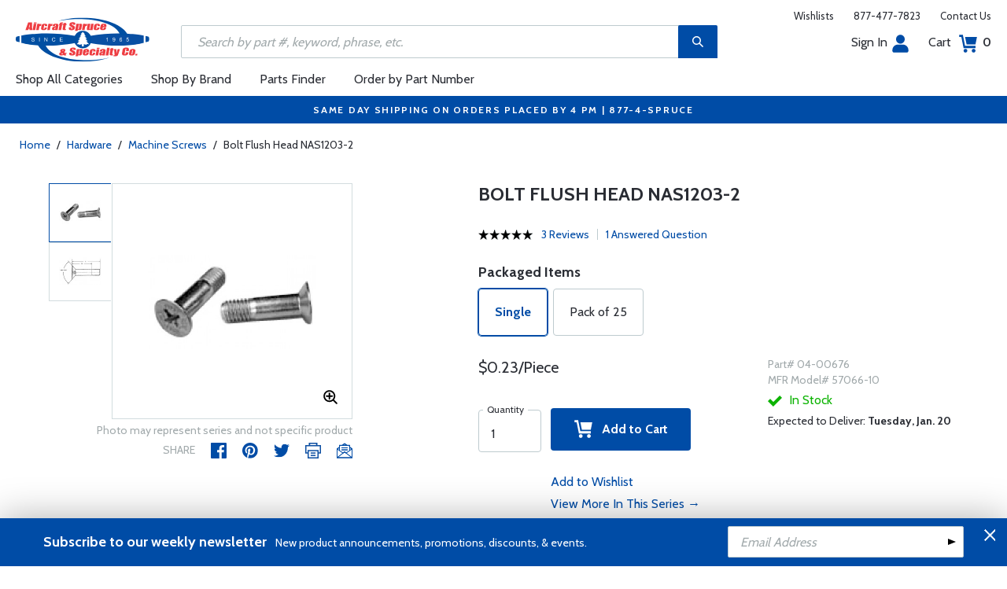

--- FILE ---
content_type: text/html
request_url: https://www.aircraftspruce.com/catalog/pnpages/04-00676.php
body_size: 21850
content:
<!DOCTYPE html>
<html>
<head>
<meta http-equiv="Content-Type" content="text/html; charset=iso-8859-1" />
<meta http-equiv="X-UA-Compatible" content="IE=edge">
<meta name="viewport" content="width=device-width, initial-scale=1.0, maximum-scale=1.0, user-scalable=no" />
<meta name="format-detection" content="telephone=no" />
<title>Bolt Flush Head NAS1203-2 | Aircraft Spruce &reg;</title>
<meta name="description" content="Bolt Flush Head NAS1203-2 Phillips 100 degree Flat Head" />
<meta name="keywords" content="NAS, 1202/1203, FLUSH, HEAD, SCREWS" />
<meta name="author" content="www.aircraftspruce.com" />
<meta name="language" content="en-us" />
<meta property="fb:admins" content="1580692780" />
<meta property="og:title" content="Bolt Flush Head NAS1203-2 | Aircraft Spruce &reg;" />
<meta property="og:description" content="Bolt Flush Head NAS1203-2 Phillips 100 degree Flat Head"  />
<meta property="og:image" content="https://www.aircraftspruce.com/catalog/graphics/1203.jpg" />
<meta property="og:url" content="https://www.aircraftspruce.com/catalog/hapages/nas1202.php" />
<meta property="og:type" content="product" />
<meta property="og:site_name" content="Aircraft Spruce &reg;" />
<link rel="icon" href="/responsive/images/favicon.ico" type="image/x-icon" />
<link rel="apple-touch-icon" href="/responsive/images/apple-touch-icon.png" />
<link rel="canonical" href="https://www.aircraftspruce.com/catalog/pnpages/04-00676.php">
<link rel='alternate' hreflang='en-us' href='https://www.aircraftspruce.com/catalog/pnpages/04-00676.php' />
<link rel='alternate' hreflang='en-ca' href='https://www.aircraftspruce.ca/catalog/pnpages/04-00676.php' />
<link rel='alternate' hreflang='en-au' href='https://www.aircraftspruce.com.au/catalog/pnpages/04-00676.php' />
<link rel='alternate' hreflang='x-default' href='https://www.aircraftspruce.com/catalog/pnpages/04-00676.php' />
<script nonce='d1e7ab585f234630e226c4ce92aefd43'>
(function(w,d,s,l,i){w[l]=w[l]||[];w[l].push({'gtm.start':
new Date().getTime(),event:'gtm.js'});var f=d.getElementsByTagName(s)[0],
j=d.createElement(s),dl=l!='dataLayer'?'&l='+l:'';j.async=true;j.nonce='d1e7ab585f234630e226c4ce92aefd43';j.src=
'https://www.googletagmanager.com/gtm.js?id='+i+dl;f.parentNode.insertBefore(j,f);
})(window,document,'script','dataLayer','GTM-KDJ6CQG');</script>
<script nonce='d1e7ab585f234630e226c4ce92aefd43' type='text/plain' data-purposes='targeted_advertising' data-ketch-id='bing-tracking-event'>
(function(w,d,t,r,u){var f,n,i;w[u]=w[u]||[],f=function(){var o={ti:"5711809"};o.q=w[u],w[u]=new UET(o),w[u].push("pageLoad")},n=d.createElement(t),n.nonce='d1e7ab585f234630e226c4ce92aefd43',n.src=r,n.async=1,n.onload=n.onreadystatechange=function(){var s=this.readyState;s&&s!=="loaded"&&s!=="complete"||(f(),n.onload=n.onreadystatechange=null)},i=d.getElementsByTagName(t)[0],i.parentNode.insertBefore(n,i)})(window,document,"script","//bat.bing.com/bat.js","uetq");</script>
<script nonce='d1e7ab585f234630e226c4ce92aefd43' src='https://www.google.com/recaptcha/api.js'></script>
<!-- Include CSS files--> 
<link id='loadcdn' rel="stylesheet" type="text/css" href="https://cdn.aircraftspruce.com/responsive/css/mCustomScrollbar.min.css" />
<link rel="stylesheet" type="text/css" href="https://cdn.aircraftspruce.com/responsive/css/slick.min.css?ver=1.3" />
<link rel="stylesheet" type="text/css" href="https://cdn.aircraftspruce.com/responsive/css/style.min.css?ver=3.1" />
<link rel="stylesheet" type="text/css" href="https://cdn.aircraftspruce.com/responsive/css/media.min.css?ver=2.3" />
<link rel="stylesheet" type="text/css" href="https://cdn.aircraftspruce.com/responsive/css/jquery.fancybox.css" />
<link rel="stylesheet" type="text/css" href="https://cdn.aircraftspruce.com/responsive/css/responsive-tabs.css" />
<link rel="stylesheet" type="text/css" href="https://cdn.aircraftspruce.com/responsive/css/print.css?ver=1.4" />
<link rel="stylesheet" href="https://cdnjs.cloudflare.com/ajax/libs/font-awesome/4.7.0/css/font-awesome.min.css" />
<script nonce='d1e7ab585f234630e226c4ce92aefd43' src='/responsive/js/jquery-3.5.1.min.js' integrity='sha256-9/aliU8dGd2tb6OSsuzixeV4y/faTqgFtohetphbbj0='></script>
<script nonce='d1e7ab585f234630e226c4ce92aefd43' src='/responsive/js/slick.min.js' integrity='sha256-sVWri+CgqccjtyB+oJt8o85WMxE70GIZ3tZ37cFuO7c='></script>
<script nonce='d1e7ab585f234630e226c4ce92aefd43' src='/responsive/js/mCustomScrollbar.concat.min.js' integrity='sha256-WrXxn5vUpN3PFCNfwWhO7+fPv7wz8KH85mGxPeQwkr4='></script>
<script nonce='d1e7ab585f234630e226c4ce92aefd43' src='/responsive/js/custom-6.14.min.js' integrity='sha256-4b4JU868g1sABlW3W7QrMnZGP7+za1nGXhw5srcuf9E='></script>
<script nonce='d1e7ab585f234630e226c4ce92aefd43' src='/responsive/js/home.min.js' integrity='sha256-OmiUOdPLGpErYTQkLqAhQzSD/Z58UZct8N8KVsIyu7g='></script>
<script nonce='d1e7ab585f234630e226c4ce92aefd43' src='/responsive/js/jquery.fancybox.min.js?ver=1.0' integrity='sha256-cQR29/bNeMreRLyzY8aMsCkaRaRnwt4zr1PUiYY6bcw='></script>
<script nonce='d1e7ab585f234630e226c4ce92aefd43' src='/responsive/js/responsive-tabs.min.js' integrity='sha256-ZDemFw/nyp3rQPQojRUxWKnBzZ+MYHJq7Epfp+zrTlU='></script>
<script nonce='d1e7ab585f234630e226c4ce92aefd43' src='/responsive/js/jquery.sticky-kit-1.1.min.js' integrity='sha256-H4yQRHA1GQxwWIKC6T/2DsmXOl2h5cEvTbSe776lZ1I='></script>
<script nonce='d1e7ab585f234630e226c4ce92aefd43' src='/js/jsencrypt.min.js' integrity='sha256-Ybyz3tSz5VWtPo/pHZK00bM82UEPFWAZZoFIiLm0AbQ='></script>
<script nonce='d1e7ab585f234630e226c4ce92aefd43' src='/responsive/js/plugins-2.70.min.js' integrity='sha256-gIIfF/MT0aJYyZ1KYKHJOJK071K3gU/PmoEHuXsnGDc='></script>
<script nonce='d1e7ab585f234630e226c4ce92aefd43'>
 (function(){ window.semaphore=window.semaphore||[], window.ketch=function(){ window.semaphore.push(arguments) }; })(); </script>
<script nonce='d1e7ab585f234630e226c4ce92aefd43' src='https://global.ketchcdn.com/web/v3/config/aircraft_spruce/website_smart_tag/boot.js'></script>
<style>
/* Custom style override */
#lanyard_root * {font-family:'Cabin', sans-serif !important;}
.menu .smallSubmenu .submenu{min-height:1000px;min-width:1000px}
.dropdown-domain a.domain_choice:hover{color:#fff;background-color:#004ca6;}
.dropdown-domain a{color:black;padding:5px 16px;text-decoration:none;display:block;border:none;}
.domain_choice a{font-size:13px}
.dropdown-domain { display: none; position: fixed; background-color: #f9f9f9; min-width: 160px; box-shadow: 0px 8px 16px 0px rgba(0,0,0,0.2); z-index: 1000; }  
.clickdrop::after { top: 50%; right: -15px; border: solid transparent; content: " "; height: 0; width: 0; position: absolute; pointer-events: none; border-color: rgba(210, 9, 98, 0); border-top-color: #02699e; border-width: 5px; margin-top: -2px; z-index: 100; }
@media screen and (-ms-high-contrast: active), screen and (-ms-high-contrast: none) and  (min-width: 1024px) {  
.fancybox-image{width:auto;}
.hp-grid2x2 .box{flex:none;width:calc(98% - 50%);}
.topbar ul.headAccount li.myAccount a{width:140px;}
.topbar ul.headAccount li{width:auto;}
.headSearch{overflow:none;width:100%;}
.slick-list{height:300px;}
li:nth-child(1).parent > ul, li:nth-child(1).parent > ul ul{height:100px;}
.promoDesc img,.promoDesc .promoImg{position:relative;}
}
@media screen and ((-ms-high-contrast: none), (-ms-high-contrast: active)) and (min-width: 750px){
.hp-grid2x2 .box {flex-basis:none;width:100%}
.promoDesc img,.promoDesc .promoImg{position:relative;}
}
@media screen and (-ms-high-contrast: active), screen and (-ms-high-contrast: none) and  (min-width: 500px) {  
.hp-grid2x2 .box {display: flex;flex-basis: calc(45% - 20px);}
.ie-promoSlider{height:308px}
.promoDesc img,.promoDesc .promoImg{position:relative;}
.slick-slider,.slick-list{height:308px;}
.ie-promoSliderinner .slick-list{height:380px}
.hp-promoSlider{height:400px;}
}
@media screen and (max-width:1000px) {
.miniHead{min-height:60px;}
}
@media screen and ((-ms-high-contrast: none), (-ms-high-contrast: active)) and (min-width: 500px){
.headSearch, .headerFix .headSearch{width:30%}
.topbar ul.headAccount li{width:100px;}
.hp-grid2x2 .box {flex-basis:none;width:100%}
.slick-slider,.slick-list{height:320px;}
}
@media screen and (min-width:979px) {
.menu .submenu { display: none; opacity: 1; !important; }
.menu .submenu, .catlistitemhref, .section, .menu > ul > li.parent:hover > .submenu, .menu .submenu > li.parent:hover > .submenu, .menu .submenu > li.parent .submenu > li.parent:hover > .submenu { opacity: 1; pointer-events:auto; !important; }
}
</style>
<script nonce='d1e7ab585f234630e226c4ce92aefd43' type='application/ld+json'>
{
"@context" : "https://schema.org",
"@type" : "WebSite",
"name" : "Aircraft Spruce &reg;",
"url" : "https://www.aircraftspruce.com/"
}
</script>
</head>
<body>
<!-- Google Tag Manager (noscript) -->
<noscript><iframe src="https://www.googletagmanager.com/ns.html?id=GTM-KDJ6CQG"
height="0" width="0" style="display:none;visibility:hidden"></iframe></noscript>
<!-- End Google Tag Manager (noscript) -->
<!--[if IE]><script nonce='d1e7ab585f234630e226c4ce92aefd43' src='https://cdnjs.cloudflare.com/ajax/libs/html5shiv/3.7.3/html5shiv.min.js'></script>
<![endif]-->
<div class="page-wrapper">
<script nonce='d1e7ab585f234630e226c4ce92aefd43' type='text/javascript' async='true' src='//128595612-prod.rfksrv.com/rfk/js/11270-128595612/init.js'></script>
<!-- Header Cart Modal section starts from here -->
<!-- Quick Shop Modal starts from here -->
<div id="quickShopModal" class="modal quickShop-modal">
<div class="modal-content">
<div class="modalTitle">Quick Shop</div>
<span class="close">&times;</span>
<div class="mCustomScrollbar">
<div class="prQuickShop" id='quickshop_contents'>
<div class="quickShopSlider" tpl-loop='images'>
<div class="item qsitem"><img src="" alt="Product Image" tpl-attr='src=img'></div>
</div>
<div class="prTitle"><a href="#" tpl-attr='href=url' tpl-html='title'></a></div>
<div class="prRating" tpl-html='rating'></div>
<div tpl-loop='dropdowns' tpl-hide='hasdropdown'>
<div class="customSelectbox" id='qsdd_' tpl-attr='id=element'>
<select tpl-loop='values'>
<option attr='' value='' tpl-attr='attr=attr,value=value' tpl-html='title'></option>
</select>
</div>
</div>
<div tpl-loop='attributes' tpl-hide='hasattributes'>
<div class="attributeBox">
<div class="attTitle" tpl-html='title'></div>
<div tpl-loop='values'><span class="attLabel qs-attr" attr='' value='' tpl-attr='attr=attr,value=value' tpl-html='title' tpl-class='checked'></span></div>
</div>
</div>
<div id='qs-part-detail'>
<div class="prPrice discount" tpl-html='pricetxt'></div>
<div style="font-size: 16px;" tpl-html='coretxt'></div>
<div class="prModel" tpl-html='pntxt'></div>
<div class='prQty'>
<form id='quickshop_form' stock-status='#qsStockStatus' stock-transit='#qsDelivery' stock-pn='#qs-pn;value' stock-qty='#qs-qty;value'>
<input type='hidden' id='qs-pn' name='p' value='' tpl-attr='value=pn'>
<fieldset tpl-hide='buymetal'>
<legend>Length</legend>
<input type='number' id='qs-length' min='1' max='1' step='any' tpl-attr='max=buymetal,type=type' addlength='1'>
</fieldset>
<fieldset>
<legend>Quantity</legend>
<input type="text" id='qs-qty' name="q" min="1" value="1" step="any">
</fieldset>
</form>
</div>
<div class="prStockStatus" id='qsStockStatus'></div>
<div class="prDelivery" id='qsDelivery'></div>
</div>
</div>
</div>
<button class="btn-secondory" id='quickshop_addtocart' qs-form='#quickshop_form' qs-cart='#yourCartModal'><img src="https://cdn.aircraftspruce.com/responsive/images/addcart-icon.svg" alt="Add to Cart Icon" width="23" height="23"> &nbsp; Add to cart</button>
</div>
</div>
<div id="yourCartModal" class="modal CartModal">
<div class="modal-content">
<div class="modalTitle">Your Cart</div>
<span class="close">&times;</span>
<div class="mCustomScrollbar">
<div id='quickcart_contents'>
<div id='quickcart_errors'></div>
<div class="cartItem" tpl-loop='items'>
<ul class="cmn-list">
<li class='qcLineItem'><div class="prCartImg">
<a href="#" class="cartImg" tpl-attr='href=url'><img src="" alt="Product Image" tpl-attr='src=img'></a></div>
<div class="prCartDesc" tpl-class='test'>
<div class="prTitle"><a href="#" tpl-attr='href=url' tpl-html='desc'></a> </div>
<div class="prModel" tpl-html='pntext'></div>
<div class="prQty"><form>
<fieldset>
<legend>Quantity</legend>
<input type="number" name="q" min="1" value="" step="any" class='quickQty' pn='' tpl-attr='value=qty,pn=pn,type=type'>
</fieldset>
</form>
<a class='quickDelete close2' pn='' tpl-attr='pn=pn' style="cursor:pointer; font-size: 12px;margin-top: -2px;">Delete</a>
</div>
<div class="prPrice"> <strong tpl-html='pricetext'></strong> </div>
</div>
</li> 
</ul>
</div>
</div>
</div>
<div class="cartTotal">
<div class="f-left"><strong>Total (USD)</strong></div>
<div class="f-right"><strong id='quickcart_total'></strong></div>
</div>
<button id='quickcartcheckout' class="btn-secondory" xnclick="window.location='/neworderform.php';"><img src="https://cdn.aircraftspruce.com/responsive/images/checkoutlock.svg" alt="Checkout Icon" width="16" height="22"> &nbsp; CHECKOUT</button>
</div>
</div>
<!-- Add Options Modal of Promobox starts from here -->
<div id="AddOptionsModal" class="modal addOptionmodal" opt-content='#opt-content' opt-next='#opt-next' opt-class='.optioncheckbox' opt-qc='#yourCartModal'>
<div class="modal-content">
<div class="modalTitle">Add Options</div>
<span class="close">&times;</span>
<div class="mCustomScrollbar">
<div class="prAddOptions" id='opt-content'>
<p>Please check the boxes for the options that you would like to add. Leave all boxes unchecked for unit only.</p>
<div tpl-loop='options'>
<div class="custom-checkbox">
<input id="" type="checkbox" tpl-attr='id=id,pn=pn' pn='' class='optioncheckbox'>
<label for="" tpl-attr='for=id'>
<span class="optionLabel"><strong tpl-html='desc'></strong> <span class="f-right" tpl-html='pricetxt'></span></span>
<span class="partSKU" tpl-html='pntxt'></span>
</label>
</div>
</div>
</div>
</div>
<button class="btn-secondory" id='opt-next'>Next</button>
</div>
</div>
<!-- Header section starts from here -->
<div id="header-standard">
<header>
<div class="miniHead" >
<div class="nav-brand">
<a href="/" class="logo" id='navbrandlogo'><img src="https://cdn.aircraftspruce.com/responsive/images/nav-logo.svg" alt="Logo" /></a>
<button class="trigger" id="btnmMainMenu"> <i></i> <i></i> <i></i> </button>
</div>
<div class="print-info">
1-877-4-SPRUCE | info@aircraftspruce.com<br>
<b>Aircraft Spruce & Specialty Co.</b><br></div>
<div class="topbar" >
<ul class="headConnect">
<li><div class='switch_site' style='margin-top:-7px;font-size:12px;'></div></li><li><a href="/wishlist.php">Wishlists</a></li>
<li><a href="tel:1-877-477-7823">877-477-7823</a></li>
<li><a href="/contactus.php">Contact Us</a></li>
</ul>
</div>
<div class="topbar belowbar">
<ul class="headAccount">
<li class="myAccount"><a href="/account.html">Sign In<img src="https://cdn.aircraftspruce.com/responsive/images/nav-account.svg?ver=1" class="imgRight" height="23" alt="Account Icon" /></a></li>
<li><a href="/neworderform.php">Cart <img src="https://cdn.aircraftspruce.com/responsive/images/nav-cart.svg?ver=1" class="imgRight" height="23" alt="Cart Icon" /> <span class="cartValue">0</span></a></li>
</ul>
</div>
<div class="headSearch headSearchShow" >
<a class="search-btn mob-view">&nbsp;</a>
<form action="/search/search.php" method="post"  id='search_form' style="display:block;" >
<input type="text" placeholder="Search by part #, keyword, phrase, etc." id='search_text' data-rfkid='rfkid_6' name='s' value=''>
<a class="search-btn web-view" id='search-btn'>&nbsp;</a>
</form>
</div>
<div id='menu-main' class="menu">
<ul id="ulMainMenu" class="main-menu menu-hidden">
<li class="parent">
<a href="#">Shop All Categories</a>
<ul class="submenu menu-hidden">
<li class="back"><a href="#"><span>Back</span>All Categories</a></li>
<li class='parent section' sec='ap' tpl='#sec-tpl-ap'><a style='cursor:pointer;'>Airframe Parts</a>
<ul class='submenu menu-hidden nohover'>
<li class='back'><a href='#'><span>Back</span>Airframe Parts</a></li>
<li class='tplsec' id='sec-tpl-ap'>
<ul style='background:white;margin-left:20px;' tpl-class='colcls' tpl-loop='cats'>
<li><a href='#' class='catlistitemhref' tpl-attr='href=url' tpl-html='title'></a></li>
</ul>
<div class='promoImg'>
<a href='/categories/aircraft_parts/ap/menus/ha/fast_skybolt.html'>
<img style='background-image:url("https://cdn.aircraftspruce.com/responsive/images/ap_skybolt.jpg")' class='divImg' width='240' height='470' src='/responsive/images/0.gif'>
<span class='caption'><span class='promoTitle'>Skybolt<br>Fasteners</span><span>Shop Now</span></span>  
</a>
</div>
</li>
</ul>
</li>
<li class='parent section' sec='av' tpl='#sec-tpl-av'><a style='cursor:pointer;'>Avionics</a>
<ul class='submenu menu-hidden nohover'>
<li class='back'><a href='#'><span>Back</span>Avionics</a></li>
<li class='tplsec' id='sec-tpl-av'>
<ul style='background:white;margin-left:20px;' tpl-class='colcls' tpl-loop='cats'>
<li><a href='#' class='catlistitemhref' tpl-attr='href=url' tpl-html='title'></a></li>
</ul>
<div class='promoImg'>
<a href='/catalog/avpages/artex11-13989.php '>
<img style='background-image:url("https://cdn.aircraftspruce.com/responsive/images/av_artexELT345.jpg")' class='divImg' width='240' height='470' src='/responsive/images/0.gif'>
<span class='caption'><span class='promoTitle'>Artex ELT 345</span><span>Shop Now</span></span>  
</a>
</div>
</li>
</ul>
</li>
<li class='parent section' sec='bv' tpl='#sec-tpl-bv'><a style='cursor:pointer;'>Books & Videos</a>
<ul class='submenu menu-hidden nohover'>
<li class='back'><a href='#'><span>Back</span>Books & Videos</a></li>
<li class='tplsec' id='sec-tpl-bv'>
<ul style='background:white;margin-left:20px;' tpl-class='colcls' tpl-loop='cats'>
<li><a href='#' class='catlistitemhref' tpl-attr='href=url' tpl-html='title'></a></li>
</ul>
<div class='promoImg'>
<a href='/catalog/bvpages/everythingexplained.php'>
<img style='background-image:url("https://cdn.aircraftspruce.com/responsive/images/cat_everythingexplained.jpg")' class='divImg' width='240' height='470' src='/responsive/images/0.gif'>
<span class='caption'><span class='promoTitle'>Everything Explained For The Professional Pilot</span><span>Shop Now</span></span>  
</a>
</div>
</li>
</ul>
</li>
<li class='parent section' sec='cm' tpl='#sec-tpl-cm'><a style='cursor:pointer;'>Composite Materials</a>
<ul class='submenu menu-hidden nohover'>
<li class='back'><a href='#'><span>Back</span>Composite Materials</a></li>
<li class='tplsec' id='sec-tpl-cm'>
<ul style='background:white;margin-left:20px;' tpl-class='colcls' tpl-loop='cats'>
<li><a href='#' class='catlistitemhref' tpl-attr='href=url' tpl-html='title'></a></li>
</ul>
<div class='promoImg'>
<a href='/menus/cs/3m.html'>
<img style='background-image:url("https://cdn.aircraftspruce.com/responsive/images/cm_metal.jpg")' class='divImg' width='240' height='470' src='/responsive/images/0.gif'>
<span class='caption'><span class='promoTitle'>3M Aviation Products</span><span>Shop Now</span></span>  
</a>
</div>
</li>
</ul>
</li>
<li class='parent section' sec='cs' tpl='#sec-tpl-cs'><a style='cursor:pointer;'>Covering Supplies</a>
<ul class='submenu menu-hidden nohover'>
<li class='back'><a href='#'><span>Back</span>Covering Supplies</a></li>
<li class='tplsec' id='sec-tpl-cs'>
<ul style='background:white;margin-left:20px;' tpl-class='colcls' tpl-loop='cats'>
<li><a href='#' class='catlistitemhref' tpl-attr='href=url' tpl-html='title'></a></li>
</ul>
<div class='promoImg'>
<a href='/menus/st/manu_superflite.html'>
<img style='background-image:url("https://cdn.aircraftspruce.com/responsive/images/cat_superflite.jpg")' class='divImg' width='240' height='470' src='/responsive/images/0.gif'>
<span class='caption'><span class='promoTitle'>Superflite</span><span>Shop Now</span></span>  
</a>
</div>
</li>
</ul>
</li>
<li class='parent section' sec='el' tpl='#sec-tpl-el'><a style='cursor:pointer;'>Electrical</a>
<ul class='submenu menu-hidden nohover'>
<li class='back'><a href='#'><span>Back</span>Electrical</a></li>
<li class='tplsec' id='sec-tpl-el'>
<ul style='background:white;margin-left:20px;' tpl-class='colcls' tpl-loop='cats'>
<li><a href='#' class='catlistitemhref' tpl-attr='href=url' tpl-html='title'></a></li>
</ul>
<div class='promoImg'>
<a href='/search/search.php?s=aeroleds'>
<img style='background-image:url("https://cdn.aircraftspruce.com/responsive/images/el_aeroLEDs.jpg")' class='divImg' width='240' height='470' src='/responsive/images/0.gif'>
<span class='caption'><span class='promoTitle'>AeroLEDs<br> Aviation LED Lighting</span><span>Shop Now</span></span>  
</a>
</div>
</li>
</ul>
</li>
<li class='parent section' sec='ep' tpl='#sec-tpl-ep'><a style='cursor:pointer;'>Engine Parts</a>
<ul class='submenu menu-hidden nohover'>
<li class='back'><a href='#'><span>Back</span>Engine Parts</a></li>
<li class='tplsec' id='sec-tpl-ep'>
<ul style='background:white;margin-left:20px;' tpl-class='colcls' tpl-loop='cats'>
<li><a href='#' class='catlistitemhref' tpl-attr='href=url' tpl-html='title'></a></li>
</ul>
<div class='promoImg'>
<a href='/menus/st/manu_tempest.html'>
<img style='background-image:url("https://cdn.aircraftspruce.com/responsive/images/cat_tempest.jpg")' class='divImg' width='240' height='470' src='/responsive/images/0.gif'>
<span class='caption'><span class='promoTitle'>Tempest Oil Filters</span><span>Shop Now</span></span>  
</a>
</div>
</li>
</ul>
</li>
<li class='parent section' sec='ha' tpl='#sec-tpl-ha'><a style='cursor:pointer;'>Hardware</a>
<ul class='submenu menu-hidden nohover'>
<li class='back'><a href='#'><span>Back</span>Hardware</a></li>
<li class='tplsec' id='sec-tpl-ha'>
<ul style='background:white;margin-left:20px;' tpl-class='colcls' tpl-loop='cats'>
<li><a href='#' class='catlistitemhref' tpl-attr='href=url' tpl-html='title'></a></li>
</ul>
<div class='promoImg'>
<a href='/menus/ha/index.html'>
<img style='background-image:url("https://cdn.aircraftspruce.com/responsive/images/ha_hardwares.jpg")' class='divImg' width='240' height='470' src='/responsive/images/0.gif'>
<span class='caption'><span class='promoTitle'>Hardware</span><span>Shop Now</span></span>  
</a>
</div>
</li>
</ul>
</li>
<li class='parent section' sec='in' tpl='#sec-tpl-in'><a style='cursor:pointer;'>Instruments</a>
<ul class='submenu menu-hidden nohover'>
<li class='back'><a href='#'><span>Back</span>Instruments</a></li>
<li class='tplsec' id='sec-tpl-in'>
<ul style='background:white;margin-left:20px;' tpl-class='colcls' tpl-loop='cats'>
<li><a href='#' class='catlistitemhref' tpl-attr='href=url' tpl-html='title'></a></li>
</ul>
<div class='promoImg'>
<a href='/catalog/inpages/rca2610.php'>
<img style='background-image:url("https://cdn.aircraftspruce.com/responsive/images/cat_rcallen.jpg")' class='divImg' width='240' height='470' src='/responsive/images/0.gif'>
<span class='caption'><span class='promoTitle'>RC Allen<br>  RCA2610 Digital Attitude</span><span>Shop Now</span></span>  
</a>
</div>
</li>
</ul>
</li>
<li class='parent section' sec='kits' tpl='#sec-tpl-kits'><a style='cursor:pointer;'>Kits & Plans</a>
<ul class='submenu menu-hidden nohover'>
<li class='back'><a href='#'><span>Back</span>Kits & Plans</a></li>
<li class='tplsec' id='sec-tpl-kits'>
<ul style='background:white;margin-left:20px;' tpl-class='colcls' tpl-loop='cats'>
<li><a href='#' class='catlistitemhref' tpl-attr='href=url' tpl-html='title'></a></li>
</ul>
<div class='promoImg'>
<a href='/menus/st/manu_superflite.html'>
<img style='background-image:url("https://cdn.aircraftspruce.com/responsive/images/cat_superflite.jpg")' class='divImg' width='240' height='470' src='/responsive/images/0.gif'>
<span class='caption'><span class='promoTitle'>Superflite</span><span>Shop Now</span></span>  
</a>
</div>
</li>
</ul>
</li>
<li class='parent section' sec='lg' tpl='#sec-tpl-lg'><a style='cursor:pointer;'>Landing Gear</a>
<ul class='submenu menu-hidden nohover'>
<li class='back'><a href='#'><span>Back</span>Landing Gear</a></li>
<li class='tplsec' id='sec-tpl-lg'>
<ul style='background:white;margin-left:20px;' tpl-class='colcls' tpl-loop='cats'>
<li><a href='#' class='catlistitemhref' tpl-attr='href=url' tpl-html='title'></a></li>
</ul>
<div class='promoImg'>
<a href='/categories/aircraft_parts/ap/menus/lg/brakediscs_rapco.html'>
<img style='background-image:url("https://cdn.aircraftspruce.com/responsive/images/cat_rapco.jpg")' class='divImg' width='240' height='470' src='/responsive/images/0.gif'>
<span class='caption'><span class='promoTitle'>Rapco <br>Discs & Lining</span><span>Shop Now</span></span>  
</a>
</div>
</li>
</ul>
</li>
<li class='parent section' sec='me' tpl='#sec-tpl-me'><a style='cursor:pointer;'>Metals and Plastics</a>
<ul class='submenu menu-hidden nohover'>
<li class='back'><a href='#'><span>Back</span>Metals and Plastics</a></li>
<li class='tplsec' id='sec-tpl-me'>
<ul style='background:white;margin-left:20px;' tpl-class='colcls' tpl-loop='cats'>
<li><a href='#' class='catlistitemhref' tpl-attr='href=url' tpl-html='title'></a></li>
</ul>
<div class='promoImg'>
<a href='/menus/me/index.html'>
<img style='background-image:url("https://cdn.aircraftspruce.com/responsive/images/mp_metal.jpg")' class='divImg' width='240' height='470' src='/responsive/images/0.gif'>
<span class='caption'><span class='promoTitle'>Metal & Plastic Products</span><span>Shop Now</span></span>  
</a>
</div>
</li>
</ul>
</li>
<li class='parent section' sec='ps' tpl='#sec-tpl-ps'><a style='cursor:pointer;'>Pilot Supplies</a>
<ul class='submenu menu-hidden nohover'>
<li class='back'><a href='#'><span>Back</span>Pilot Supplies</a></li>
<li class='tplsec' id='sec-tpl-ps'>
<ul style='background:white;margin-left:20px;' tpl-class='colcls' tpl-loop='cats'>
<li><a href='#' class='catlistitemhref' tpl-attr='href=url' tpl-html='title'></a></li>
</ul>
<div class='promoImg'>
<a href='/categories/avionics_instruments/av/menus/av/headsets_bose.html'>
<img style='background-image:url("https://cdn.aircraftspruce.com/responsive/images/ps_bosea20.jpg")' class='divImg' width='240' height='470' src='/responsive/images/0.gif'>
<span class='caption'><span class='promoTitle'>Bose A20 Headset</span><span>Shop Now</span></span>  
</a>
</div>
</li>
</ul>
</li>
<li class='parent section' sec='to' tpl='#sec-tpl-to'><a style='cursor:pointer;'>Tools</a>
<ul class='submenu menu-hidden nohover'>
<li class='back'><a href='#'><span>Back</span>Tools</a></li>
<li class='tplsec' id='sec-tpl-to'>
<ul style='background:white;margin-left:20px;' tpl-class='colcls' tpl-loop='cats'>
<li><a href='#' class='catlistitemhref' tpl-attr='href=url' tpl-html='title'></a></li>
</ul>
<div class='promoImg'>
<a href='/categories/pilot_supplies/ps/menus/ps/leathermantools.html'>
<img style='background-image:url("https://cdn.aircraftspruce.com/responsive/images/cat_leatherman.jpg")' class='divImg' width='240' height='470' src='/responsive/images/0.gif'>
<span class='caption'><span class='promoTitle'>Leatherman Multi-Tools</span><span>Shop Now</span></span>  
</a>
</div>
</li>
</ul>
</li>
<li class='parent section' sec='wp' tpl='#sec-tpl-wp'><a style='cursor:pointer;'>Wood Products</a>
<ul class='submenu menu-hidden nohover'>
<li class='back'><a href='#'><span>Back</span>Wood Products</a></li>
<li class='tplsec' id='sec-tpl-wp'>
<ul style='background:white;margin-left:20px;' tpl-class='colcls' tpl-loop='cats'>
<li><a href='#' class='catlistitemhref' tpl-attr='href=url' tpl-html='title'></a></li>
</ul>
<div class='promoImg'>
<a href='/categories/building_materials/bm/menus/wp/index.html'>
<img style='background-image:url("https://cdn.aircraftspruce.com/responsive/images/wp_wood.jpg")' class='divImg' width='240' height='470' src='/responsive/images/0.gif'>
<span class='caption'><span class='promoTitle'>Wood Products</span><span>Shop Now</span></span>  
</a>
</div>
</li>
</ul>
</li>
<li class='parent section' sec='st' tpl='#sec-tpl-st'><a style='cursor:pointer;'>Shopping Tools</a>
<ul class='submenu menu-hidden nohover'>
<li class='back'><a href='#'><span>Back</span>Shopping Tools</a></li>
<li class='tplsec' id='sec-tpl-st'>
<ul style='background:white;margin-left:20px;' tpl-class='colcls' tpl-loop='cats'>
<li><a href='#' class='catlistitemhref' tpl-attr='href=url' tpl-html='title'></a></li>
</ul>
<div class='promoImg'>
<a href='/catalog/pspages/giftcards.php'>
<img style='background-image:url("https://cdn.aircraftspruce.com/responsive/images/cat_giftcard.jpg")' class='divImg' width='240' height='470' src='/responsive/images/0.gif'>
<span class='caption'><span class='promoTitle'>Aircraft Spruce Gift Card</span><span>Shop Now</span></span>  
</a>
</div>
</li>
</ul>
</li>
</ul>
</li>
<li><a href="/menus/st/manu.html">Shop By Brand</a></li><li class="parent smallSubmenu">
<a style='cursor:pointer;' id='head_pf'>Parts Finder</a>
<ul class="submenu menu-hidden nohover">
<li class="back"><a style='cursor:pointer;'><span>Back</span>Parts Finder</a></li>
<li>
<div class="navForm partForm">
<form action="/search/parts_finder.php" method="post" id='head_pf_form' style="height: 225px;">
<div class="form-group">
<label for="PartName">I'm looking for</label>
<div class="customSelectbox" id="head_pf_type">
<select>
<option value="">Part Name</option>
</select>
</div>
</div>
<div class="form-group">
<label for="PartMake">for a&nbsp;</label>
<div class="customSelectbox" id="head_pf_make">
<select>
<option value="">Make</option>
</select>
</div>
</div>
<div class="form-group">
<label for="PartModel">&nbsp;</label>
<div class="customSelectbox" id="head_pf_model">
<select>
<option value="">Model</option>
</select>
</div>
</div>
<div class="form-group">
<label for="">&nbsp;</label>
<input type="submit" value="Find Parts" class="btn-primary">
</div>
</form>
</div>
</li>
</ul>
</li>
<li class="parent smallSubmenu">
<a href="/neworderform2.php" >Order by Part Number</a>
<ul class="submenu menu-hidden nohover">
<li class="back"><a href="#"><span>Back</span>Order by Part Number</a></li>
<li>
<div class="navForm orderForm">
<form action="/neworderform.php" method="post" style="height: 290px;" id="orderbypartnumber">
<input type="hidden" name="cmd" value="additems">
 
<div class='form-group'>
<input type='text'  name='p[]' placeholder='Part#' required>
<input type='number' name='q[]' min='1' value='1' step='any'>
</div>
 
<div class='form-group'>
<input type='text'  name='p[]' placeholder='Part#'>
<input type='number' name='q[]' min='1' value='1' step='any'>
</div>
 
<div class='form-group'>
<input type='text'  name='p[]' placeholder='Part#'>
<input type='number' name='q[]' min='1' value='1' step='any'>
</div>
 
<div class='form-group'>
<input type='text'  name='p[]' placeholder='Part#'>
<input type='number' name='q[]' min='1' value='1' step='any'>
</div>
<input type="submit" value="Add to Cart" class="btn-primary">
<span class="addPNs"> To add more PNs, please <a href="/neworderform2.php" style="text-decoration:underline;" id="addPNs">click here</a></span><br>
</form>
</div>
</li>
</ul>
</li>
<div class="mLogin mob-view">
<li class="myAccount"><a href="/contactus.php">  <img src="https://cdn.aircraftspruce.com/responsive/images/as_contactus.svg?ver=1" class="imgRight" height="23" alt="Account Icon" />Contact Us</a></li>
<li class="myAccount"><a href="tel:877-477-7823" id="_call-btn"><img src="https://cdn.aircraftspruce.com/responsive/images/as_callus.svg?ver=1" class="imgRight" height="23" alt="Account Icon" />Call Us</a></li>
<li class="myAccount  "><a href="/account.html"><img src="https://cdn.aircraftspruce.com/responsive/images/as_myaccount.svg?ver=1" class="imgRight" height="23" alt="Account Icon" /> Sign In</a></li>
</div>
</ul>
</div>
</div>
<style>
.addPNs{font-size:14px;float:left;width:100%;color:#A2AAAC;padding:5px 0px;}
</style>
<div class="topNotificarion"> SAME DAY SHIPPING ON ORDERS PLACED BY 4 PM | 877-4-SPRUCE </div>
</header>
</div>
<style>
.buttons .next{transform: rotate(-45deg);-webkit-transform: rotate(-45deg);float:right;cursor:pointer;border: solid #fff;border-width: 0 4px 4px 0;display: inline-block;padding: 9px;margin:10px;}
.buttons .previous{transform: rotate(135deg);-webkit-transform: rotate(135deg);float:left;cursor:pointer;border: solid #fff;border-width: 0 4px 4px 0;display: inline-block;padding: 9px;margin:10px;}
.buttons{width:95%;position:relative;}
.prThumbSlider .slick-arrow{top:50%;}
.bx-loading{display:none;}
.bx-viewport{width:660px;}
.bx-wrapper{width:610px}
.sliderwrapper{margin:auto;max-width:610px;}
#bx-pager li{display:inline;float:left;margin-right:0px;}
#bx-pager {overflow:hidden;}
.Quedisclaim{font-size:14px;margin-top: 15px;}
.review_button{bottom:0px !important;right:0px !important; display:block;position: relative !important;}
.qa-btn2{display:block; cursor:pointer; width:100px; position:relative; top:0;bottom:0;right:0;text-align:center;z-index:100;background-color:#004ca6;border-top-right-radius:2px;border-top-left-radius:2px;text-decoration:none;color:#fff;height:28px;}
.cverified{font-size:14px;font-weight:bold}
.cverified img{margin:5px 5px 0px 10px}
.cverified h5{width:100%;padding:auto;}
.cverified p{font-size:14px;}
@media screen and (max-width:979px) {
.prSliderMain .item img{max-height:auto}
#prop65 {max-width:80px !important;}
#prop65table {width:100px}
}
@media screen and (min-width:900px) {
.prSliderMain .item img{max-height:auto}
}
@media screen and (max-width:767px) {
.fancybox-slide{padding:0px;}
#prOverview table{ width:100%;height:auto;}
#prOverview table img{ max-width:100%;height:auto}
#bx-pager{margin:0;}
}
@media (max-width:979px) and (min-width:767px) {
.divJumpTO{display:none;}
.prSliderMain .item img{max-height:auto}
}

.singlePRDesc.prDescTable .cmnTbale th,.singlePRDesc.prDescTable .cmnTbale td{text-align:center;vertical-align: middle;}
.singlePRDesc .cmnTbale tbody tr td > b{float:none;}
.singlePRDesc .cmnTbale td img{clear:both;max-width:100px;}
@media screen and (max-width:1170px) {
.singlePRDesc .prSubtotal {float: right;margin: 20px -95px 0px 0px;width: 178px;border-radius: 4px;display: block; font-size: 20px;font-weight: 700;line-height: 28px;color: #000000;}
.singlePRDesc .prAction .btn-secondory2 {margin: 20px;}
}
@media screen and (max-width:750px) {
.singlePRDesc .prAction .wishlistLink {text-align: left;float: left;width: 30%;margin-top: -30px;padding-top: 0px;margin-left: 32px !important;}
}
@media screen and (max-width:767px) {
.singlePRDesc.prDescTable .cmnTbale td:nth-child(1):before {
line-height:15px;
content: 'Thread';
}
.singlePRDesc.prDescTable .cmnTbale td:nth-child(2):before {
line-height:15px;
content: 'Grip';
}
.singlePRDesc.prDescTable .cmnTbale td:nth-child(3):before {
line-height:15px;
content: 'Length';
}
.singlePRDesc.prDescTable .cmnTbale td:nth-child(4):before {
line-height:15px;
content: 'NAS No.';
}
.singlePRDesc.prDescTable .cmnTbale td:nth-child(5):before {
line-height:15px;
content: 'Part No.';
}
}
@media only screen and (max-width:599px){
.singlePRDesc .cmnTbale tbody tr td > b{padding:0px;}
.singlePRDesc .cmnTbale tbody tr td > b{width:100%;text-align:right}
.singlePRDesc.prDescTable .cmnTbale td .prQty{float:initial}
.singlePRDesc.prDescTable .cmnTbale th, .singlePRDesc.prDescTable .cmnTbale td{text-align:right;}
}
</style>

<script nonce='d1e7ab585f234630e226c4ce92aefd43' type='application/ld+json'>{"@context":"http:\/\/schema.org","@type":"BreadcrumbList","itemListElement":[{"@type":"ListItem","position":0,"item":{"@id":"https:\/\/www.aircraftspruce.com\/","name":"Aircraft Spruce"}},{"@type":"ListItem","position":1,"item":{"@id":"https:\/\/www.aircraftspruce.com\/menus\/ha\/index.html","name":"Hardware"}},{"@type":"ListItem","position":2,"item":{"@id":"https:\/\/www.aircraftspruce.com\/menus\/ha\/machinescrews.html","name":"Machine Screws"}}]}</script>
<script nonce='d1e7ab585f234630e226c4ce92aefd43' type='application/ld+json'>{"@context":"http:\/\/schema.org","@type":"Product","name":"Bolt Flush Head NAS1203-2","image":["https:\/\/www.aircraftspruce.com\/catalog\/graphics\/1203.jpg"],"description":" \u0095 Phillips 100&deg; Flat Head \u0095 Tensile \u0096 160,000 \u0096 180,000 PSI \u0095 Alloy Steel Per MIL-S-6049 \u0095 Finish - Cadmium per QQ-P-416, Type II","mpn":"57066-10","sku":"04-00676","offers":{"@type":"Offer","price":"0.23","priceCurrency":"USD","availability":"http:\/\/schema.org\/InStock","seller":{"@type":"Organization","name":"Aircraft Spruce"}},"aggregateRating":{"@type":"AggregateRating","worstRating":"0","bestRating":"5","ratingCount":"3","ratingValue":"5"},"reviews":[{"@type":"Review","description":"Received in good condition.","author":{"@type":"Thing","name":"Donald S"},"reviewRating":{"@type":"Rating","worstRating":"0","ratingValue":"5","bestRating":"5"}},{"@type":"Review","description":"As described","author":{"@type":"Thing","name":"Kurt R"},"reviewRating":{"@type":"Rating","worstRating":"0","ratingValue":"5","bestRating":"5"}},{"@type":"Review","description":"Perfect","author":{"@type":"Thing","name":"Kurt R"},"reviewRating":{"@type":"Rating","worstRating":"0","ratingValue":"5","bestRating":"5"}}]}</script><script nonce='d1e7ab585f234630e226c4ce92aefd43' type='application/ld+json'>{"@context":"http:\/\/schema.org","@type":"Product","name":"Bolt Flush Head NAS1203-2 (Pack Of 25)","description":"Phillips 100 degree Flat Head","mpn":"57066-25","sku":"04-00676-25","offers":{"@type":"Offer","price":"5","priceCurrency":"USD","availability":"http:\/\/schema.org\/InStock","seller":{"@type":"Organization","name":"Aircraft Spruce"}},"aggregateRating":{"@type":"AggregateRating","worstRating":"0","bestRating":"5","ratingCount":"3","ratingValue":"5"}}</script>
<script nonce='d1e7ab585f234630e226c4ce92aefd43'>

if (window.dataLayer) dataLayer.push({
'event' : 'productDetailImpression',
'price' : '0.23',
'ecommerce': {
'detail': {
'products': [{
'name': 'Bolt Flush Head NAS1203-2',         // Name or ID is required.
'id': '04-00676',
'price': '0.23',
'brand': '',
'category': 'ha'
}]
}
}
});
</script>
<script nonce='d1e7ab585f234630e226c4ce92aefd43' type='application/ld+json'>
{"@context":"https:\/\/schema.org","@type":"FAQPage","mainEntity":[{"@type":"Question","name":"I have an application that is calling out A286 CRES for the fastener material.  Are these bolts (NAS1202) made from A286? ","acceptedAnswer":{"@type":"Answer","text":"The NAS1202 series is made from alloy steel, not A286 cres.NAS1622E2 is made from A286 and has the same grip and length, but the shank diameter has looser tolerances (see below).NAS1202  .1625-.1635NAS1622  .1610-.1635"}}]}</script>
<script nonce='d1e7ab585f234630e226c4ce92aefd43'>
var products = {"04-00676":["04-00676","Bolt Flush Head NAS1203-2",0.23,"0","N","N","H72","0.01","57066-10","","0","","218","195","","","","0.15","0","22 Jan 2026","0.4",null,null,null,null,null,null,"Piece","0","22","Part# 04-00676<br>MFR Model# 57066-10","","$0.23\/Piece","",null,null,null],"04-00676-25":["04-00676-25","Bolt Flush Head NAS1203-2 (Pack Of 25)",5,"0","N","N","HA4","0.25","57066-25",null,"0",null,"8","7","","",null,"0.15","0","27 Jan 2026","8.7",null,null,null,null,null,null,"Pack","0","0","Part# 04-00676-25<br>MFR Model# 57066-25","","$5.00\/Pack","",null,null,null]};
var stock = {"04-00676-25":{"special":"0","cofc":"N","8130":null,"cancellable":null,"10":{"avail":8,"due":"","price":"5","ship":{"time":1768846735,"text":"Monday, Jan. 19"},"mail":{"time":1768846735,"text":"Monday, Jan. 19"},"deliver":{"time":1768933135,"text":"Tuesday, Jan. 20"}},"20":{"avail":0,"due":"","price":"5"},"30":{"avail":7,"due":"","price":"5","ship":{"time":1768857535,"text":"Monday, Jan. 19"},"mail":{"time":1768846735,"text":"Monday, Jan. 19"},"deliver":{"time":1769203135,"text":"Friday, Jan. 23"}},"70":{"avail":0,"due":"","price":"5"},"72":{"avail":0,"due":"","price":"5"},"73":{"avail":0,"due":"","price":"5"}},"04-00676":{"special":"0","cofc":"Y","8130":"N","cancellable":null,"10":{"avail":218,"due":"","price":"0.23","ship":{"time":1768846735,"text":"Monday, Jan. 19"},"mail":{"time":1768846735,"text":"Monday, Jan. 19"},"deliver":{"time":1768933135,"text":"Tuesday, Jan. 20"}},"20":{"avail":1,"due":"","price":"0.23","ship":{"time":1768853935,"text":"Monday, Jan. 19"},"mail":{"time":1768846735,"text":"Monday, Jan. 19"},"deliver":{"time":1769199535,"text":"Friday, Jan. 23"}},"30":{"avail":195,"due":"","price":"0.23","ship":{"time":1768857535,"text":"Monday, Jan. 19"},"mail":{"time":1768846735,"text":"Monday, Jan. 19"},"deliver":{"time":1769203135,"text":"Friday, Jan. 23"}},"72":{"avail":21,"due":"30 Mar 2026","price":"0.23","ship":{"time":1768857535,"text":"Monday, Jan. 19"},"mail":{"time":1768846735,"text":"Monday, Jan. 19"},"dueship":{"time":1774940400,"text":"Tuesday, Mar. 31"},"deliver":{"time":1769203135,"text":"Friday, Jan. 23"},"duedeliver":{"time":1775458800,"text":"Monday, Apr. 6"}}}};
var cores = {};
var eligible = {};
var flatrate = {};
var evaldays = {};
var noncancel = {};
window.destkey = ["000","92878","CA","fb6cbcf31d7111ad51728ba3ba13aae5"];
var freecode = {};
var freetext = {
'G': 'Ground',
'1': 'Next Day',
'2': '2-Day',
'3': '3-Day'
};
var dropdown_parts = {"1":"04-00676","2":"04-00676-25"};var dd_images = [];$.recaptcha = {
faq: null,
review: null,
token: '',
id: null,
callback: function(token) {
$.recaptcha.token = token;
$($.recaptcha.id).show();
},
expired:function() {
$.recaptcha.token = '';
$($.recaptcha.id).hide();
}
};
$(function(){
$('#prViewCatalog a,li#catpdf2 a').addClass('catpdf');
$('#prDocuments a').each(function(){
var href = $(this).attr('href');
var matchit = /^https?:\/\//i;
if(!matchit.test(href)){
$(this).addClass('pdfmanual');
$('#prViewCatalog a').attr('rel','pdfpages');
}else{
$(this).attr('target','_blank');
$(this).attr('title','This link will take you to our vendors website');
$(this).removeClass('pdfcatpage');
}
});
if(/Android|webOS|iPhone|iPad|iPod|BlackBerry|IEMobile|Opera Mini/i.test(navigator.userAgent)){
$('a').removeClass('catpdf pdfmanual');
$('a').removeAttr('rel');
$('.catpdf').unbind('click.fb')
}
var detectsite = location.hostname;
$('#faq_btn').fancybox({
'beforeLoad': function() {
if (grecaptcha) {
$.recaptcha.id = '#submit_faq';
$('#submit_faq').hide();
if ($.recaptcha.faq == null)
$.recaptcha.faq = grecaptcha.render('faq-captcha',{
sitekey:"6LecU-4dAAAAACuA1nldiBPi4zQRPyXCfGDET1Fx" ,
'expired-callback':$.recaptcha.expired ,
callback:$.recaptcha.callback});
} else
$('#submit_faq').show();
}
});
$('#review_btn').fancybox({
'beforeLoad': function() {
if (grecaptcha) {
$.recaptcha.id = '#submit_review';
$('#submit_review').hide();
if ($.recaptcha.review == null)
$.recaptcha.review = grecaptcha.render('review-captcha',{
sitekey:"6LecU-4dAAAAACuA1nldiBPi4zQRPyXCfGDET1Fx" ,
'expired-callback':$.recaptcha.expired ,
callback:$.recaptcha.callback});
} else
$('#submit_review').show();
}
});
$('.pdfmanual').fancybox({
iframe : {css:{'width':'1000px'},preload: false}
});
$('.catpdf').fancybox({
'afterShow': function() {
$('.buttons').css('display','block');
var path = $('.catpdf').attr('href');
var apath = path.split('/');
var filename= apath.pop();

$('.fancybox-iframe').data('catpre',apath.join('/') + '/' + filename.substring(0,5));
$('.fancybox-iframe').data('last',1044);
$('.fancybox-iframe').data('pad',true);
$('.fancybox-iframe').data('pg',parseInt(filename.substring(5,filename.length-4)));
$('.buttons .next').on('click',function(){	
var d = $('.fancybox-iframe').data();
if (d.pg < d.last)  {
d.pg += 1;
var f = d.catpre;
if (d.pad && d.pg < 1000)
f += ("000" + d.pg).slice(-3);
else
f += d.pg;
f += '.pdf';
$('.fancybox-iframe').attr('src',f);
}
});
$('.buttons .previous').on('click',function(){
var d = $('.fancybox-iframe').data();
if (d.pg > 1)  {
d.pg -= 1;
var f = d.catpre;
if (d.pad && d.pg < 1000)
f += ("000" + d.pg).slice(-3);
else
f += d.pg;
f += '.pdf';
$('.fancybox-iframe').attr('src',f);
}
});
},	
iframe : {css:{'width':'1000px'},preload: false}
});
});
</script>
<!-- Middle/Body content goes here -->
<div id="mid-wrapper" class="clearfix">
<!-- Breadcrumb: Section Start here -->
<section class="breadcrumb"><a href='/'>Home</a> / <a href='/menus/ha/index.html'>Hardware</a> / <a href='/menus/ha/machinescrews.html'>Machine Screws</a>&nbsp;/<span>Bolt Flush Head NAS1203-2</span>
</section>
<div id="modify"></div>
<style>
.black-class strike{color:red;float:left;width:100%;}
.prModalValue {overflow: visible;}
.bx-wrapper .bx-loading{position:relative;}
.prModalValue .prPrice{margin-right:50px}
.prDetailLeft{width:398px;}
#dealer_stock table{width:100%}
.prDetailRight{width:65%;}
.prSliderNav{width:98px;}
.prShortDesc .modelstatus{width:250px;}
.prModalValue .prShortDesc{width:60%;}
.prShortDesc #dealer_stock{width:250px;float:right;}
.prDetailLeft .item img{max-width:70%;}
#np.prPrice font{min-width:280px;float:left;}
#np{width:300px}
.prSliderNav.slick-vertical .item{height:75px;}
.prSliderNav.slick-vertical .item img{margin-top:-30px;max-height:90%}
.slick-list.draggable div.slick-track{height:300px;}
.prModalValue .prPrice .discount{color:#000;font-weight:100;}
.prModalValue .prPrice .discount strike {color:red;float:left;width:100%}
.prRatenReview{margin-top:30px}
.prAction .moreproducts {display: block;float: left;margin-left: 0px;color: #004ca6;clear: both;margin-left: 92px;}
.prAction .wishlistLink{margin-bottom:0}
.coreprice{font-size: 16px;}
.prDetailLeft .socialLink {margin: 0px 0px 15px 0px;}
@media only screen and (max-width:1415px){
.topwrapper{margin-left:30px;}
.prDetailRight{width:60%}
.prShortDesc #dealer_stock{float:none;}
.prModalValue .prShortDesc{padding-left:100px;}
.prThumbSlider .item{height:320px;}
}
@media only screen and (max-width:1299px){
.prDetailRight{width:55%}
.prSliderNav{width:23%}
.prThumbSlider .item{min-height:320px;}
}
@media only screen and (max-width:1199px){
.prDetailRight{width:60%}
.prDetailLeft{width:36%}
.prDetailRight h2{width:95%}
.prThumbSlider .item{height:350px;}
}
@media only screen and (max-width:1099px){
.prDetailRight{width:65%}
.prDetailLeft{width:30%}
}
@media only screen and (max-width:979px){
.prAction .moreproducts{margin-left:0;}
.prDetailRight{width:50%;margin:0px;}
.prDetailLeft{width:45%}
.prModalValue .prPrice{width:100%}
.prModalValue .prShortDesc{padding-left:0px;}
.prShortDesc .modelstatus{width:100%;}
.prSliderMain .item img{max-width:70%;}
.prAction .wishlistLink{margin-left:0px;}
}
@media only screen and (max-width:767px){
.prAction .moreproducts {margin-left:0px;}
.prDetailLeft, .prDetailRight { width: 100%; }
.prDetailRight { margin: 25px 0px 0px; }
.prSliderNav { width: 25%;}
.prSliderMain { width: 70%; }
.prSliderMain .item img { max-height:70%; }
.topwrapper{margin-left:0px;}
.prShortDesc #dealer_stock{float:right;}
.prShortDesc .modelstatus{width:50%;}
.prModalValue .prShortDesc{width:100%;}
}
@media only screen and (max-width:599px){
.prDetail { padding: 15px 20px 50px; }
.prSliderMain, .prSliderNav { width: 100%; }
.prSliderMain { height: auto; border: 1px solid #D2DCDE;}
.prSliderMain .item { height: 290px; line-height: 290px; }
.prSliderMain .item img { max-height: 285px; }
.prSliderNav { margin: 0px 0px 15px; border: 1px solid #D2DCDE;}
.prSliderNav .item { border-right: 1px solid #D2DCDE;}
.prSliderNav .item.slick-current:after { content: ''; position: absolute; top: 0px; bottom: 0px; left: 0px; right: 0px; border: 1px solid #004CA6; z-index: 99; }
.prSliderNav .item.slick-current:last-child:after { right: 2px; }
.prDetailLeft .sliderNavCount { text-align: left; }
.prDetailLeft .socialLink { margin: 6px 0px; }
.prDetailRight .attributeBox .attLabel { padding:9px 15px; }
.imgAttribute.attributeBox .attLabel { padding: 0px 16px 0px 58px; }
.slick-list.draggable div.slick-track{height:auto;}
.prShortDesc .modelstatus{width:100%;}
.prShortDesc #dealer_stock{float:none;}
}
</style>
<!-- Product Detail: Section Start here -->
<section class="prDetail">
<div class="topwrapper">
<div class="prDetailLeft">
<div class="prSliderMain">
<div class="item">
<a href="https://cdn.aircraftspruce.com/catalog/graphics/1203.jpg" data-fancybox="productMainImage" class="fancybox">
<img src="https://cdn.aircraftspruce.com/cache/400-400-/catalog/graphics/1203.jpg"  alt="Main Image" >
</a>
</div>
<div class="item">
<a href="https://cdn.aircraftspruce.com/catalog/graphics/1202.jpg" data-fancybox="productMainImage" class="fancybox">
<img src="https://cdn.aircraftspruce.com/cache/400-400-/catalog/graphics/1202.jpg"  alt="Main Image" >
</a>
</div>
</div>
<div class="prSliderNav" style="overflow:hidden">
<div class="item" gallery='default'>
<img src="https://cdn.aircraftspruce.com/cache/100-100-/catalog/graphics/1203.jpg"  alt="Thumbs 1" >
</div>
<div class="item" gallery='default'>
<img src="https://cdn.aircraftspruce.com/cache/100-100-/catalog/graphics/1202.jpg"  alt="Thumbs 1" >
</div>
</div>
<div class="clear"></div>
<div class="socialLink">
<ul><li style="padding-left: 0px;color:#a2aaac;">Photo may represent series and not specific product</li></ul>
<ul class="cmn-list" style="width:auto;">
<li class="txtLabel">SHARE</li>
<li style="margin-left: 20px;"><a id='fbshare' style='cursor:pointer;'><img src="https://cdn.aircraftspruce.com/responsive/images/share-fb.svg?ver=1" alt="Facebook"></a></li>
<li style="margin-left: 20px;"><a id='pinterestshare' style='cursor:pointer;'><img src="https://cdn.aircraftspruce.com/responsive/images/share-pinterest.svg?ver=1" alt="Pinterest"></a></li>
<li style="margin-left: 20px;"><a id='twittershare' style='cursor:pointer;'><img src="https://cdn.aircraftspruce.com/responsive/images/share-tw.svg?ver=1" alt="Tweeter"></a></li>
<li style="margin-left: 20px;"><a id='windowprint' style='cursor:pointer;'><img src="https://cdn.aircraftspruce.com/responsive/images/print.svg?ver=1" alt="Print Page"></a></li>
<li style="margin-left: 20px;"><a id='emailshare' style='cursor:pointer;'><img src="https://cdn.aircraftspruce.com/responsive/images/email.svg?ver=1" alt="Email Page"></a></li>
</ul>
</div>
</div>
<div class="prDetailRight">
<h2 style="text-transform: uppercase;">Bolt Flush Head NAS1203-2</h2>
<div class="prRatenReview">
<div class="prRating"><span style='width:70px;'></span></div>
<a href="#prReviews" class="scrollLink">3 Reviews</a> <a href="#prQA"  class="scrollLink">1 Answered Question</a>
</div>
<div class="attributeBox imgAttribute">
<div class="attTitle">Packaged Items</div>
<span class='attLabel el-attribute checked' attr='A' value='1' style='padding: 5px 20px;'>Single</span><span class='attLabel el-attribute' attr='A' value='2' style='padding: 5px 20px;'>Pack of 25</span></div>
<div class="prModalValue">
<div class="prPrice">
<div class="black-class">
<div id='np'></div>
<div id='gp'></div>
<div id='coretxt'></div>
</div>
<div class="prAction" style="min-width:297px;">
<div class="prQty">
<form id='dd_order_form' stock-status='.prStockStatus' stock-transit='.prDelivery' stock-pn='#dd-pn;value' stock-qty='#dd-qty;value'>
<input type='hidden' id='dd-pn' name='p' value=''>
<fieldset>
<legend>Quantity</legend>
<input type="tel" id='dd-qty' name="q" min="1" value="1" step="any" >
</fieldset>
</form>
</div>
<div class="buttonwrapper">
<button class="btn-secondory2 openModal" data-id="yourCartModal" id='tp-add-to-cart'><img src="/responsive/images/addcart-icon.svg" alt="Add to Cart Icon" width="23" height="23"> &nbsp; Add to Cart</button>
</div>
<a class="wishlistLink" id='tp-add-to-wishlist' style='cursor:pointer;font-size:16px;'>Add to Wishlist</a>
<a href="/catalog/hapages/nas1202.php" class="moreproducts" id='tp-moreproducts' style='font-size:16px;'>View More In This Series &#8594;</a>
</div>
</div>
<div class="prShortDesc">
<div class="modelstatus">
<div class="prModel" id='pn'></div>
<div class="prStockStatus"></div>
<div class="prDelivery"></div>

<div id='freeshipitem' class='tooltip' choose_banner='free' style='padding-left: 0px;margin-top: 10px;margin-bottom: 10px;display:none;'><img style='padding-right: 0px;margin-right: 2px;margin-top:3px;' src='/responsive/images/freeship_spruce.png' width='45px;'>
<font style='font-weight: 500;color: #004ca6;margin-top: 10px;'>FREE <span days></span> Shipping</font>
<span class='tooltiptext' style='width:400px;'>Item qualifies for free outbound shipping. Please note other excluded items on the same order may incur a freight charge. Free shipping must be selected in cart for promotion to apply.</span>
</div>
<!-- Flat Rate Standard Shipping / No Free Returns Block -->
<div id='flatrateitem' class='tooltip' choose_banner='flat' style='padding-left: 0px;margin-top: 10px;margin-bottom: 10px;display:none;'><img style='padding-right: 0px;margin-right: 2px;margin-top:3px;' src='/responsive/images/freeship_spruce.png' width='45px;'>
<font style='font-weight: 500;color: #004ca6;margin-top: 10px;'>Eligible for Flat Rate Shipping</font>
<span class='tooltiptext' style='width:400px;'>Item qualifies for flat rate outbound shipping. Please note other excluded items on the same order may incur a freight charge. Flat Rate Shipping must be selected in cart for promotion to apply.</span>
</div>
<!-- 30 Day Risk Free with Outbound Offer -->
<div id='riskfreewithoutbound' choose_banner='norisk-free' class='tooltip' style='padding-left: 0px;margin-top: 10px;margin-bottom: 10px;display:none;'><img style='padding-right: 0px;margin-right: 2px;margin-top:3px;' src='/responsive/images/freeship_spruce.png' width='45px;'>
<font style='font-weight: 500;color: #004ca6;margin-top: 10px;'>30 Day Risk Free Purchase</font><br>
<font style='font-size:14px;font-weight: 500;color: #004ca6;margin-top: 10px;margin-left: 26px;'>FREE <span days></span> Shipping + Returns</font>
<span class='tooltiptext' style='width:400px;'>Item qualifies for free outbound and return shipping. Please note other excluded items on the same order may incur a freight charge. Free shipping must be selected in cart for promotion to apply.</span>
</div>
<!-- 30 Day Risk Free with Flat Rate Outbound Offer -->
<div id='riskfreenflatrate' class='tooltip' choose_banner='norisk-flat' style='padding-left: 0px;margin-top: 10px;margin-bottom: 10px;display:none;'><img style='padding-right: 0px;margin-right: 2px;margin-top:3px;' src='/responsive/images/freeship_spruce.png' width='45px;'>
<font style='font-weight: 500;color: #004ca6;margin-top: 10px;'>30 Day Risk Free Purchase</font><br>
<font style='font-size:14px;font-weight: 500;color: #004ca6;margin-top: 10px;margin-left: 26px;'>Flat Rate Shipping + FREE Returns</font>
<span class='tooltiptext' style='width:400px;'>Item qualifies for flat rate outbound and free return shipping. Please note other excluded items on the same order may incur a freight charge. Flat rate shipping must be selected in cart for promotion to apply. Flat rate shipping will not be reimbursed if item is returned.</span>
</div>
<!-- 30 Day Risk Free with NO Outbound Offer -->
<div id='riskfreenooutbound' class='tooltip' choose_banner='norisk' style='padding-left: 0px;margin-top: 10px;margin-bottom: 10px;display:none;'><img style='padding-right: 0px;margin-right: 2px;margin-top:3px;' src='/responsive/images/freeship_spruce.png' width='45px;'>
<font style='font-weight: 500;color: #004ca6;margin-top: 10px;'>30 Day Risk Free Purchase</font><br>
<font style='font-size:14px;font-weight: 500;color: #004ca6;margin-top: 10px;margin-left: 26px;'>Eligible for FREE Return Shipping</font>
<span class='tooltiptext' style='width:400px;'>Item qualifies for free outbound and return shipping. Please note other excluded items on the same order may incur a freight charge. Free shipping must be selected in cart for promotion to apply.</span>
</div>
</div>
</div>
</div>
</div>
</section>
<!-- Product Detail: Sticky Product Nav Start here -->
<section class="stickyHeader" id="headerSticky">
<a style='cursor:pointer;' class="mob-view divJumpTO"><b>JUMP TO</b></a>
<ul class="cmn-list mobToggle">
<li class="textLabel">JUMP TO</li>
<li><a href="#prOverview">Overview</a></li>
<li><a href="#prReviews">Reviews</a></li>
<li><a href="#prQA">Q&amp;A</a></li>
<li id='catpdf2'>
<A HREF=/pdf/2026Individual/Cat26074.pdf>View in Catalog</a></li> <li class="web-view"><a style='cursor:pointer;' class="scrollup" title="Scroll To Top">&nbsp;</a></li>
</ul>
</section>
<!-- Product Detail: Promo Section Start here -->
<div class="clearfix fix-wrap">
<section class="prDetailPromo" style="display:none;"> </div> </section>
<!-- Product Detail: Overview Section Start here -->
<section class="jumpSection prDetailOverview" id="prOverview">
<div class="clearfix fix-wrap">
<div class="singlePRDesc prDescTable" style="margin-top: 5px;">
<div class="divTable" id="table-container">
<table class="cmnTbale stickyTableHead" border="0" cellpadding="0" cellspacing="0">
<thead>
<tr><th>
Thread</th><th>Grip</th><th>Length</th><th>NAS No.</th><th>Part No.</th></tr>
</thead>
<tbody> <tr><td>10-32</td><td>.125</td><td>.401</td><td>NAS1203-2</td><td>04-00676</td></tr> </tbody>
</table>
</div>
</div>
<h2>Overview</h2>
<TABLE WIDTH=660>
<TR>
<TD valign=top>
                <p>• Phillips 100° Flat Head<br>       • Tensile – 160,000 – 180,000 PSI<br> • Alloy Steel Per MIL-S-6049<br> • Finish - Cadmium per QQ-P-416, Type II</p></TD>
</TR>
</TABLE><table width="100%" border="0">
<tbody>
<tr>
<td id="prop65table">&nbsp;</td>
<td>&nbsp;</td>
</tr>
<tr>
<td width="3%"><img src="/responsive/images/prop65.png" width="20" id="prop65" style="padding-top: 5px;" alt="California Prop 65 Warning Symbol"/></td>
<td width="95%"><p><strong>WARNING</strong>: Cancer and Reproductive Harm - <a href="https://www.P65Warnings.ca.gov" target="_blank">www.P65Warnings.ca.gov</a>.</p></td>
</tr>
</tbody>
</table>
</div>
</section>
<!-- Product Detail: Tabbed Carousel Section Start here -->
<section class="prDetailTab" id="prAccessories">
<div class='clearfix fix-wrap'>
<div id="prDetailTabbed">
<ul class="cmn-list resp-tabs-list">
<li class='tmp_slider' data-src='#ti_alsobought'>Frequently Purchased With</li> <li class='tmp_slider' data-src='#ti_recommender'>Customers Also Viewed</li></ul>
<div class="clearfix resp-tabs-container">
<div class="prThumbSlider skip-slick tmp_slider_slides" id='ti_alsobought' style='display:none;'>
<div class="item">
<div style="min-height:300px;position:relative;">
<div class="prImg">
<a href="/catalog/pnpages/04-00677.php"><img src="https://cdn.aircraftspruce.com/cache/218-200-/catalog/graphics/1203.jpg" alt="Promo" width="218" height="200" /></a>
</div>
<div class="prTitle">
<a href="/catalog/pnpages/04-00677.php">Bolt Flush Head NAS1203-3</a>
</div>
<div class="prRating"><span style='width:70px;'></span></div>
<div class="prPrice"><strong>$0.18</strong></div>
</div>
<div class="prImg1">
<a style='cursor:pointer;' class="quickshop" qsid='zZ2IbBf4vmyf4VZA1a6kS4bOpOoy3oQy6HyXZ8x1rTP/pQB5eRmlf2Zcl7G/DhN9Yj6TdJ0='>Quick Shop</a>
</div>
</div>
<div class="item">
<div style="min-height:300px;position:relative;">
<div class="prImg">
<a href="/catalog/pnpages/04-00678.php"><img src="https://cdn.aircraftspruce.com/cache/218-200-/catalog/graphics/1203.jpg" alt="Promo" width="218" height="200" /></a>
</div>
<div class="prTitle">
<a href="/catalog/pnpages/04-00678.php">Bolt Flush Head NAS1203-4</a>
</div>
<div class="prRating"><span style='width:70px;'></span></div>
<div class="prPrice"><strong>$0.49</strong></div>
</div>
<div class="prImg1">
<a style='cursor:pointer;' class="quickshop" qsid='T3X2+gs56z5q7VAQ/daUytxFMfwKXloiwnVR9zdzzku0G3CG+p8aRI5AMU+zRe+GhlEgHOI='>Quick Shop</a>
</div>
</div>
<div class="item">
<div style="min-height:300px;position:relative;">
<div class="prImg">
<a href="/catalog/pnpages/04-00679.php"><img src="https://cdn.aircraftspruce.com/cache/218-200-/catalog/graphics/1203.jpg" alt="Promo" width="218" height="200" /></a>
</div>
<div class="prTitle">
<a href="/catalog/pnpages/04-00679.php">Bolt Flush Head NAS1203-5</a>
</div>
<div class="prRating"><span style='width:70px;'></span></div>
<div class="prPrice"><strong>$0.22</strong></div>
</div>
<div class="prImg1">
<a style='cursor:pointer;' class="quickshop" qsid='cxw2ihX097TVTfWq+5n2S9lz/OXMiI+KCSsJC8yu0kMGvAEVZxFMcNUga13AxsmlEGiBydI='>Quick Shop</a>
</div>
</div>
<div class="item">
<div style="min-height:300px;position:relative;">
<div class="prImg">
<a href="/catalog/pnpages/04-00680.php"><img src="https://cdn.aircraftspruce.com/cache/218-200-/catalog/graphics/1203.jpg" alt="Promo" width="218" height="200" /></a>
</div>
<div class="prTitle">
<a href="/catalog/pnpages/04-00680.php">Bolt Flush Head NAS1203-6</a>
</div>
<div class="prRating"><span style='width:70px;'></span></div>
<div class="prPrice"><strong>$0.38</strong></div>
</div>
<div class="prImg1">
<a style='cursor:pointer;' class="quickshop" qsid='DuxFGSYwV5Adp6EafTXk8ZdHrixz747VdGzxB3DkmTXCpDtgTRmlbdWqeRpBUpRxrLfjPHc='>Quick Shop</a>
</div>
</div>
<div class="item">
<div style="min-height:300px;position:relative;">
<div class="prImg">
<a href="/catalog/pnpages/04-00682.php"><img src="https://cdn.aircraftspruce.com/cache/218-200-/catalog/graphics/1203.jpg" alt="Promo" width="218" height="200" /></a>
</div>
<div class="prTitle">
<a href="/catalog/pnpages/04-00682.php">Bolt Flush Head NAS1203-8</a>
</div>
<div class="prRating"><span style='width:70px;'></span></div>
<div class="prPrice"><strong>$0.18</strong></div>
</div>
<div class="prImg1">
<a style='cursor:pointer;' class="quickshop" qsid='URp7Zg5yG+O/EI67qYQGtyfrezIOx9WbAHUq3prD4qhRlbshurnepIXS9Hnknu3CPrKoCSg='>Quick Shop</a>
</div>
</div>
<div class="item">
<div style="min-height:300px;position:relative;">
<div class="prImg">
<a href="/catalog/pnpages/04-00671.php"><img src="https://cdn.aircraftspruce.com/cache/218-200-/catalog/graphics/1203.jpg" alt="Promo" width="218" height="200" /></a>
</div>
<div class="prTitle">
<a href="/catalog/pnpages/04-00671.php">Bolt Flush Head NAS1202-2</a>
</div>
<div class="prRating"><span style='width:70px;'></span></div>
<div class="prPrice"><strong>$0.41</strong></div>
</div>
<div class="prImg1">
<a style='cursor:pointer;' class="quickshop" qsid='cEvRlnsoJ5jQyLNN/Zc+TjZtKASDDR3ryGPCThknI0AMGTzScWIG7o8NAGHVwVz0EbePCms='>Quick Shop</a>
</div>
</div>
<div class="item">
<div style="min-height:300px;position:relative;">
<div class="prImg">
<a href="/catalog/pnpages/04-00681.php"><img src="https://cdn.aircraftspruce.com/cache/218-200-/catalog/graphics/1203.jpg" alt="Promo" width="218" height="200" /></a>
</div>
<div class="prTitle">
<a href="/catalog/pnpages/04-00681.php">Bolt Flush Head NAS1203-7</a>
</div>
<div class="prRating"><span style='width:70px;'></span></div>
<div class="prPrice"><strong>$0.22</strong></div>
</div>
<div class="prImg1">
<a style='cursor:pointer;' class="quickshop" qsid='srq1wCzQpOzgMqeJtq1AJsAZytWM0ccWTdy7NSR2k9CzrYIzNreS6RlLMGuY5vdB3hEKwIw='>Quick Shop</a>
</div>
</div>
<div class="item">
<div style="min-height:300px;position:relative;">
<div class="prImg">
<a href="/catalog/pnpages/04-00672.php"><img src="https://cdn.aircraftspruce.com/cache/218-200-/catalog/graphics/1203.jpg" alt="Promo" width="218" height="200" /></a>
</div>
<div class="prTitle">
<a href="/catalog/pnpages/04-00672.php">Bolt Fulsh Head NAS1202-3</a>
</div>
<div class="prRating"><span style='width:70px;'></span></div>
<div class="prPrice"><strong>$0.24</strong></div>
</div>
<div class="prImg1">
<a style='cursor:pointer;' class="quickshop" qsid='+BG9czrkCwqsvlepVpb3CAXUFCQLa9NWV3i/D2O8WXATlTwiuVGPuxft+R4hUrmlNi0c4ug='>Quick Shop</a>
</div>
</div>
<div class="item">
<div style="min-height:300px;position:relative;">
<div class="prImg">
<a href="/catalog/pnpages/04-00673.php"><img src="https://cdn.aircraftspruce.com/cache/218-200-/catalog/graphics/1203.jpg" alt="Promo" width="218" height="200" /></a>
</div>
<div class="prTitle">
<a href="/catalog/pnpages/04-00673.php">Bolt Flush Head NAS1202-4</a>
</div>
<div class="prRating"><span style='width:70px;'></span></div>
<div class="prPrice"><strong>$0.14</strong></div>
</div>
<div class="prImg1">
<a style='cursor:pointer;' class="quickshop" qsid='UKzIfHxsaFyeD+VUvCZ7tLtKtFFUxIR1gdTdHKRGiD3ZtmumAXluvlEgIp5h7Ll+i8ENEZ8='>Quick Shop</a>
</div>
</div>
<div class="item">
<div style="min-height:300px;position:relative;">
<div class="prImg">
<a href="/catalog/pnpages/04-00675.php"><img src="https://cdn.aircraftspruce.com/cache/218-200-/catalog/graphics/1203.jpg" alt="Promo" width="218" height="200" /></a>
</div>
<div class="prTitle">
<a href="/catalog/pnpages/04-00675.php">Bolt Flush Head NAS1202-6</a>
</div>
<div class="prRating"><span style='width:70px;'></span></div>
<div class="prPrice"><strong>$0.17</strong></div>
</div>
<div class="prImg1">
<a style='cursor:pointer;' class="quickshop" qsid='NzgncRwze8jx03FHaWhPuVH5+TRO0HwG0gOoKY2L4r5B6yLrOZI4FcLTcyI8XH2s2FFgHP8='>Quick Shop</a>
</div>
</div>
<div class="item">
<div style="min-height:300px;position:relative;">
<div class="prImg">
<a href="/catalog/pnpages/04-00674.php"><img src="https://cdn.aircraftspruce.com/cache/218-200-/catalog/graphics/1203.jpg" alt="Promo" width="218" height="200" /></a>
</div>
<div class="prTitle">
<a href="/catalog/pnpages/04-00674.php">Bolt Flush Head NAS1202-5</a>
</div>
<div class="prRating"><span style='width:70px;'></span></div>
<div class="prPrice"><strong>$1.32</strong></div>
</div>
<div class="prImg1">
<a style='cursor:pointer;' class="quickshop" qsid='FRg1kYSe7iOt03dq+fIeMQo/pkwJ0x/tC66Z8vsBPJJDw9PLk+gGtvwctsXiJTyg9rzzJjk='>Quick Shop</a>
</div>
</div>
<div class="item">
<div style="min-height:300px;position:relative;">
<div class="prImg">
<a href="/catalog/pnpages/AN960-10.php"><img src="https://cdn.aircraftspruce.com/cache/218-200-/catalog/graphics/flatAN960washer.jpg" alt="Promo" width="218" height="200" /></a>
</div>
<div class="prTitle">
<a href="/catalog/pnpages/AN960-10.php">Washer, Flat AN960-10</a>
</div>
<div class="prRating"><span style='width:70px;'></span></div>
<div class="prPrice"><strong>$0.08</strong></div>
</div>
<div class="prImg1">
<a style='cursor:pointer;' class="quickshop" qsid='KkaiRnkeDmrxf7Ja6AET/WKyFQVOy9BHdf27stU/AywtqetIto+wtpwdu+zLnmAxdp9kz/U='>Quick Shop</a>
</div>
</div>
<div class="item">
<div style="min-height:300px;position:relative;">
<div class="prImg">
<a href="/catalog/pnpages/04-00398.php"><img src="https://cdn.aircraftspruce.com/cache/218-200-/catalog/graphics/4/04-00397.jpg" alt="Promo" width="218" height="200" /></a>
</div>
<div class="prTitle">
<a href="/catalog/pnpages/04-00398.php">#10 Stainless Steel Csk Washer A3235-Ss-020</a>
</div>
<div class="prRating"><span style='width:70px;'></span></div>
<div class="prPrice"><strong>$0.28</strong></div>
</div>
<div class="prImg1">
<a style='cursor:pointer;' class="quickshop" qsid='GUiOnuZ8wZRQOP5JKxx6VVyolTGmJu9gK7HfLrxIkchNDBTPDKHSnV3dTSZzVoocnQEiZYI='>Quick Shop</a>
</div>
</div>
</div>
<div class="prThumbSlider skip-slick tmp_slider_slides" id='ti_recommender' style='display:none;'>
<div class="item">
<div style="min-height:300px;position:relative;">
<div class="prImg">
<a href="/catalog/hapages/nas1202.php"><img src="https://cdn.aircraftspruce.com/cache/218-200-/catalog/graphics/1203.jpg" alt="Promo" width="218" height="200" /></a>
</div>
<div class="prTitle">
<a href="/catalog/hapages/nas1202.php">NAS 1202/1203 Flush Head Screws</a>
</div>
<div class="prRating"><span style='width:70px;'></span></div>
<div class="prPrice"><strong>$0.18</strong></div>
</div>
<div class="prImg1">
<a style='cursor:pointer;' class="quickshop" qsid='Yh2c2zuqRiwq+IYS+ZkPE7POayXV0JyISnOTmKn2C+zmIfftgGuqF+g0hAmmzjDJe9Ugsg=='>Quick Shop</a>
</div>
</div>
<div class="item">
<div style="min-height:300px;position:relative;">
<div class="prImg">
<a href="/catalog/hapages/flatwashers.php"><img src="https://cdn.aircraftspruce.com/cache/218-200-/catalog/graphics/flatAN960washer.jpg" alt="Promo" width="218" height="200" /></a>
</div>
<div class="prTitle">
<a href="/catalog/hapages/flatwashers.php">AN960 Flat Steel Washers</a>
</div>
<div class="prRating"><span style='width:68px;'></span></div>
<div class="prPrice"><strong>$0.24</strong></div>
</div>
<div class="prImg1">
<a style='cursor:pointer;' class="quickshop" qsid='4Z2xyBpyXGqqWrPVdi4r2aoWgCIYT+/AlebA5/RtYPj9v5SRmnjEhxZLFF/eUU/vqIrMHDOJ5eU='>Quick Shop</a>
</div>
</div>
<div class="item">
<div style="min-height:300px;position:relative;">
<div class="prImg">
<a href="/catalog/hapages/an310_320.php"><img src="https://cdn.aircraftspruce.com/cache/218-200-/catalog/graphics/A/AN310a.jpg" alt="Promo" width="218" height="200" /></a>
</div>
<div class="prTitle">
<a href="/catalog/hapages/an310_320.php">AN310 Castle Nuts</a>
</div>
<div class="prRating"><span style='width:68px;'></span></div>
<div class="prPrice"><strong>$9.50</strong></div>
</div>
<div class="prImg1">
<a style='cursor:pointer;' class="quickshop" qsid='S8e0hnH6spvyOK3s0bz/sgvyOJclLOb5OKKI24SjRjGLCG0KpplI3bRA+1ZRtAA5Q1ijc0Hm'>Quick Shop</a>
</div>
</div>
<div class="item">
<div style="min-height:300px;position:relative;">
<div class="prImg">
<a href="/catalog/hapages/solidalumrivets.php"><img src="https://cdn.aircraftspruce.com/cache/218-200-/catalog/graphics/a/an426-rivets.jpg" alt="Promo" width="218" height="200" /></a>
</div>
<div class="prTitle">
<a href="/catalog/hapages/solidalumrivets.php">Solid Aluminum Rivets - Countersunk Head - AN426</a>
</div>
<div class="prRating"><span style='width:69px;'></span></div>
<div class="prPrice"><strong>$48.85</strong></div>
</div>
<div class="prImg1">
<a style='cursor:pointer;' class="quickshop" qsid='WrB6dCLW3swwkaKnv82ACp3+AZAeNiR/hcg2DOe8frIsLJYMKf/szKWKUtVuTU/nnspGi2KGxvQob4XR'>Quick Shop</a>
</div>
</div>
<div class="item">
<div style="min-height:300px;position:relative;">
<div class="prImg">
<a href="/catalog/hapages/ms24693.php"><img src="https://cdn.aircraftspruce.com/cache/218-200-/catalog/graphics/MS24693S524.jpg" alt="Promo" width="218" height="200" /></a>
</div>
<div class="prTitle">
<a href="/catalog/hapages/ms24693.php">MS24693 Machine Screws (AN507)</a>
</div>
<div class="prRating"><span style='width:69px;'></span></div>
<div class="prPrice"><strong>$0.35</strong></div>
</div>
<div class="prImg1">
<a style='cursor:pointer;' class="quickshop" qsid='lDSQBS9CoSF6Tg1LCwz+ZffhL3SFoN50XTsUP/OTXsmr1hLvm8pKmpJ9GASzbBFEAQbPXw=='>Quick Shop</a>
</div>
</div>
<div class="item">
<div style="min-height:300px;position:relative;">
<div class="prImg">
<a href="/catalog/hapages/othersizerivets.php"><img src="https://cdn.aircraftspruce.com/cache/218-200-/catalog/graphics/a/an426-rivets.jpg" alt="Promo" width="218" height="200" /></a>
</div>
<div class="prTitle">
<a href="/catalog/hapages/othersizerivets.php">Half-Size Rivets</a>
</div>
<div class="prRating"><span style='width:70px;'></span></div>
<div class="prPrice"><strong>$59.75</strong></div>
</div>
<div class="prImg1">
<a style='cursor:pointer;' class="quickshop" qsid='vHjZ3k+3q39ITSYIGqYSrkl6cBS2i/RtAIN7E2xa4Pa28BzD77YFNy6ZpLp8UiYJUUYhpM791tN2wL6X'>Quick Shop</a>
</div>
</div>
<div class="item">
<div style="min-height:300px;position:relative;">
<div class="prImg">
<a href="/catalog/hapages/an970flatwashers.php"><img src="https://cdn.aircraftspruce.com/cache/218-200-/catalog/graphics/an970flatwasher.jpg" alt="Promo" width="218" height="200" /></a>
</div>
<div class="prTitle">
<a href="/catalog/hapages/an970flatwashers.php">AN970 Flat Washers</a>
</div>
<div class="prRating"><span style='width:69px;'></span></div>
<div class="prPrice"><strong>$1.71</strong></div>
</div>
<div class="prImg1">
<a style='cursor:pointer;' class="quickshop" qsid='26OzCuVUK2CjOauuRakTAiBefEwOMxjl0cCR9vkmp1JMPW9gI2obJnN9YMYMPGF7utHqdWgfeRc0EWKQHA=='>Quick Shop</a>
</div>
</div>
<div class="item">
<div style="min-height:300px;position:relative;">
<div class="prImg">
<a href="/catalog/hapages/cotterpins2.php"><img src="https://cdn.aircraftspruce.com/cache/218-200-/catalog/graphics/cottonPin.jpg" alt="Promo" width="218" height="200" /></a>
</div>
<div class="prTitle">
<a href="/catalog/hapages/cotterpins2.php">MS24665 Cotter Pin - Cadmium Plated</a>
</div>
<div class="prRating"><span style='width:69px;'></span></div>
<div class="prPrice"><strong>$0.42</strong></div>
</div>
<div class="prImg1">
<a style='cursor:pointer;' class="quickshop" qsid='IuzgcaOL8OvYF/PyvQagmBBwCID4Wp8bz64nqPmUdnNozedMRJLzqlnvj19QQS8zqsQBoARWqmg='>Quick Shop</a>
</div>
</div>
<div class="item">
<div style="min-height:300px;position:relative;">
<div class="prImg">
<a href="/catalog/hapages/shearboltsnas6604.php"><img src="https://cdn.aircraftspruce.com/cache/218-200-/catalog/graphics/04-01030.jpg" alt="Promo" width="218" height="200" /></a>
</div>
<div class="prTitle">
<a href="/catalog/hapages/shearboltsnas6604.php">Shear Bolts NAS6604</a>
</div>
<div class="prRating"><span style='width:70px;'></span></div>
<div class="prPrice"><strong>$23.80</strong></div>
</div>
<div class="prImg1">
<a style='cursor:pointer;' class="quickshop" qsid='qVSijqjO7ksHmvlMQwxOZafW9GDFG0/3aVw0l8utPudSJx2B4XP3VyAKWyweIrMAN0thvqmhDC0bwFXyfgo='>Quick Shop</a>
</div>
</div>
<div class="item">
<div style="min-height:300px;position:relative;">
<div class="prImg">
<a href="/catalog/hapages/NAS514.php"><img src="https://cdn.aircraftspruce.com/cache/218-200-/catalog/graphics/04-00725.jpg" alt="Promo" width="218" height="200" /></a>
</div>
<div class="prTitle">
<a href="/catalog/hapages/NAS514.php">NAS514 Machine Screws</a>
</div>
<div class="prRating"><span style='width:70px;'></span></div>
<div class="prPrice"><strong>$0.33</strong></div>
</div>
<div class="prImg1">
<a style='cursor:pointer;' class="quickshop" qsid='+C/Wm7rHh5PeeoWbgCY0KRIrTbyovmIRSbeAM9rqJdu7uHKdmsjSSHbDH9xULYrNOoDc'>Quick Shop</a>
</div>
</div>
<div class="item">
<div style="min-height:300px;position:relative;">
<div class="prImg">
<a href="/catalog/hapages/camloc2700.php"><img src="https://cdn.aircraftspruce.com/cache/218-200-/catalog/graphics/2/2700camloc.jpg" alt="Promo" width="218" height="200" /></a>
</div>
<div class="prTitle">
<a href="/catalog/hapages/camloc2700.php">Camloc 2700 Studs</a>
</div>
<div class="prRating"><span style='width:66px;'></span></div>
<div class="prPrice"><strong>$17.70</strong></div>
</div>
<div class="prImg1">
<a style='cursor:pointer;' class="quickshop" qsid='eta4IqSmbqtAZ/iEdEbpbC6JVsjKK3jxFNcRrDd810kyHK4wEAFtcUrR3FSDLUMOYoT3b0CXlQ=='>Quick Shop</a>
</div>
</div>
</div>
</div>
</div>
</div>
</section>
<!-- Product Detail: Reviews Section Start here -->
<section class="jumpSection prDetailReviews" id="prReviews">
<div class="clearfix fix-wrap">
<h2 class="a-center">Reviews</h2>
<div class="overallReview">
<div class="prRating"><span style='width:70px;'></span></div>
<a style='cursor:pointer;' class="reviewLink" id='review_btn'
data-fancybox="review_dialog" 
data-src="#review_dialog">Submit a Review</a>
</div>
<div class="reviewList">
<div class="reviewItem" review-page='1'>
<div class="prRating"><span style='width:70px;'></span></div>
<p>Received in good condition.</p>
<div class="reviewTitle">Donald S<span class="cverified">
<img src="/responsive/images/confirm-check.svg" width="15">Verified Purchase
<p>Bolt Flush Head NAS1203-2</p>
</span>
</div>
<div class="reviewDate">April 5, 2025</div>
</div>
<div class="reviewItem" review-page='1'>
<div class="prRating"><span style='width:70px;'></span></div>
<p>As described</p>
<div class="reviewTitle">Kurt R</div>
<div class="reviewDate">March 22, 2020</div>
</div>
<div class="reviewItem" review-page='1'>
<div class="prRating"><span style='width:70px;'></span></div>
<p>Perfect</p>
<div class="reviewTitle">Kurt R</div>
<div class="reviewDate">March 22, 2020</div>
</div>
</div>
</div>
</div>
</section>
<!-- Product Detail: Q&A Section Start here -->
<section class="jumpSection prDetailQA" id="prQA">
<div class="clearfix fix-wrap">
<h2 class="a-center">Q&amp;A</h2>
<div class="qaSearch" style="display:block;">
<form action="#" method="post">
<input type="text" placeholder="Have a question? Ask Our Product Support Team" class="qa_input" id='qa-input' style="padding-right: 110px;">
<a style='cursor:pointer;' class="qa-btn" id='faq_btn'
data-fancybox="faq_dialog" 
data-src="#faq_dialog">Submit</a>
</form>
</div>
<div class="Quedisclaim"><center><p><i>Please note, Aircraft Spruce &reg;'s personnel are not certified aircraft mechanics and can only provide general support and ideas, which should not be relied upon or implemented in lieu of consulting an A&P or other qualified technician. Aircraft Spruce &reg; assumes no responsibility or liability for any issue or problem which may arise from any repair, modification or other work done from this knowledge base. Any product eligibility information provided here is based on general application guides and we recommend always referring to your specific aircraft parts manual, the parts manufacturer or consulting with a qualified mechanic.</i></p></center></div>
<div class="askQueLink"></div>
<div class="prQARow" question-page='1'>
<div class="prQue">Q: I have an application that is calling out A286 CRES for the fastener material.  Are these bolts (NAS1202) made from A286?  </div>
<p>The NAS1202 series is made from alloy steel, not A286 cres.
NAS1622E2 is made from A286 and has the same grip and length, but the shank diameter has looser tolerances (see below).<br>
<br>NAS1202  .1625-.1635
NAS1622  .1610-.1635</p>
</div>
</div>
</section>
<!-- Product Detail: View in Catalog Section Start here -->
<section class="jumpSection prDetailViewCatalog" id="prViewCatalog">
<div class="clearfix fix-wrap">
<h2>View in Catalog</h2>
<img src="/responsive/images/catalog-icon.svg" alt="View Image" width="20" height="25"/> 
<A HREF=/pdf/2026Individual/Cat26074.pdf>View in Catalog  </a>
</div>
</section>
</div>
<div class='ui-dialog' id='faq_dialog' style='border:solid #DFDFDF 1px;display:none;height:450px;'>
<form name='faq' id='faq_form' action='/js/submit_faq.php' accept-charset='UTF-8'>
<table width='60%'>
<tr>
<td width='184'>Question About:</td>
<td width='639'>Bolt Flush Head NAS1203-2</td>
</tr>
<tr>
<td>Email:</td>
<td>
<input type='text' name='faq_email'  value=''></td>
</tr>
<tr>
<td>Your Name:</td>
<td>
<input type='text' name='faq_name'  value=''></td>
</tr>
<tr>
<td valign='top'>Question:</td>
<td>
<textarea name='faq_text' id='textarea' cols='40' rows='10'>
</TEXTAREA>
</tr>
<tr>
<td></td>
<td style='max-width:100px;'>
<div id='faq-captcha'></div>
</td>
</tr>
<tr>
<td></td>
<td>
<a style='cursor:pointer;' id='submit_faq' class='qa-btn2' autofocus>Submit</a>
</td>
</tr>
</table>
</form>
</div>
<div class='ui-dialog' id='review_dialog' style='border:solid #DFDFDF 1px;display:none;height:470px;width:900px;'>
<form name="review" id="review_form" action="/js/submit_review.php" accept-charset='UTF-8'>
<table   width="100%">
<tr>
<td width='184'>Review Product:</td>
<td width='639'>Bolt Flush Head NAS1203-2</td>
</tr>
<tr>
<td>Email:</td>
<td>
<input type='text' name='review_email'  value=''></td>
</tr>
<tr>
<td>Your Name:</td>
<td>
<input type='text' name='review_name'  value=''></td>
</tr>
<tr>
<td>Rating:</td>
<td>
<select name='review_rating'>
<option>
<option value=5>5 star</option>
<option value=4>4 star</option>
<option value=3>3 star</option>
<option value=2>2 star</option>
<option value=1>1 star</option>
</select>
</td>
</tr>
<tr>
<td>Comments:</td>
<td>
<textarea name='review_text' cols='40' rows='10'>
</TEXTAREA>
</tr>
<tr>
<td></td>
<td style='max-width:100px;'>
<div id='review-captcha'></div>
</td>
</tr>
<tr>
<td></td>
<td>
<a style='cursor:pointer;' id='submit_review' class='review_button' autofocus>Submit</a>
</td>
</tr>
</table>
</form>
</div>
<!-- KITS DETAIL Section Start here -->
<!-- KITS DETAIL Section ENDS here -->
<footer>
<section class="fLinks">
<div class="clearfix fix-wrap">
<div class="fCol fConnect">
<div class="fbox">
<div class="fTitle">Contact</div>
<p>Toll Free: <a href="tel:877-477-7823">877-477-7823</a><br/>
                                        Customer Service: <a href="tel:800-861-3192">800-861-3192</a><br/>
                                         Fax: 800-329-3020</p>
</div>
<div class="fbox">
<div class="fTitle">Location &amp; Hours</div>
<p><a href='/catalog/stpages/west.php'>West - Corona, CA</a><br>
<a href='/catalog/stpages/southwest.php'>Southwest - Chandler, AZ</a><br>
<a href='/catalog/stpages/central.php'>Central - Roanoke, TX</a><br>
<a href='/catalog/stpages/midwest.php'>Midwest - West Chicago, IL</a><br>
<a href='/catalog/stpages/northeast.php'>Northeast - Middletown, PA</a><br>
<a href='/catalog/stpages/east.php'>East - Peachtree City, GA</a><br>
<a href='/catalog/stpages/alaska.php'>Alaska - Palmer, AK</a><br>
<a href='/catalog/stpages/canada.php'>Canada - Brantford, ON</a><br>
<a href='/catalog/stpages/australia.php'>Australia - Keysborough, VIC</a></p>
</div>
</div>

<div class='fCol mobToggle'>
<div class='fTitle'>Help</div>
<ul class='cmn-list'>
<li><a href='/contactus.php'>Contact Us</a></li>
<li><a href='/catalog/stpages/dealer.php'>Dealer & Wholesale Program</a></li>
<li><a href='/catalog/stpages/netterms.php'>Net Terms / Open Account</a></li>
<li><a href='/onlinebillpay.php' target='onlinebillpay'>Online Bill Pay</a></li>
<li><a href='/terms.html#prPaymentInformation'>Payment Information</a></li>
<li><a href='/terms.html#prPriceMatch'>Price Match Policy</a></li>
<li><a href='/terms.html#prQualityControl'>Quality Control</a></li>
<li><a href='/terms.html#prReturnPolicy'>Return / Core Policy</a></li>
<li><a href='/terms.html#prShippingDelivery'>Shipping & Delivery</a></li>
<li><a href='/terms.html'>Terms & Conditions</a></li>
</ul>
</div>
<div class='fCol mobToggle'>
<div class='fTitle'>Company Info</div>
<ul class='cmn-list'>
<li><a href='/catalog/stpages/companyhistory.php'>About Us</a></li>
<li><a href='/menus/st/catalog.html'>Aircraft Spruce Print Catalog</a></li>
<li><a href='/catalog/stpages/comments_reviews.php'>Customer Testimonials</a></li>
<li><a href='/catalog/stpages/eaa_freedomofflight.php'>EAA Freedom of Flight Award</a></li>
<li><a href='/catalog/stpages/eaa_hall_of_fame_bob_flo.php'>EAA Homebuilders Hall of Fame</a></li>
<li><a href='/catalog/stpages/international.php'>International Reps</a></li>
<li><a href='/catalog/stpages/missionstatement.php'>Mission Statement</a></li>
<li><a href='/catalog/stpages/presidentsmessage.php'>President's Message</a></li>
<li><a href='/catalog/stpages/sponsorships.php'>Sponsorships</a></li>
<li><a href=' /catalog/stpages/spruceteam.php'>The Spruce Team</a></li>
</ul>
</div>
<div class='fCol mobToggle'>
<div class='fTitle'>Resources & Partners</div>
<ul class='cmn-list'>
<li><a href='/catalog/stpages/airshow.php'>2026 Airshows</a></li>
<li><a href='/catalog/stpages/aopainfo.php'>AOPA Info & Links</a></li>
<li><a href='/catalog/stpages/eaainfo.php'>EAA Info & Links</a></li>
<li><a href='https://www.eaa.org/videos/hints-for-homebuilders' target='hints'>EAA Hints for Homebuilders</a></li>
<li><a href='/catalog/stpages/eaagiveflight.php'>EAA  Project Give Flight</a></li>
<li><a href='https://www.aopa.org/learntofly/school/index.cfm' target='_blank'>Find a Flight School</a></li>
<li><a href='/catalog/stpages/flyins.php'>Fly-Ins & Events</a></li>
<li><a href='/catalog/kitspages/perspectivesonHB.php'>Homebuilding How-To Articles</a></li>
<li><a href='/catalog/stpages/militarydiscount.php'>Military Discount Program</a></li>
<li><a href='/menus/fsearch.php'>Popular Search Terms</a></li>
</ul>
</div>
<div class='fCol mobToggle'>
<div class='fTitle'>Shopping Tools</div>
<ul class='cmn-list'>
<li><a href='/menus/ps/gifts.html'>Aviation Gift Guide</a></li>
<li><a href='/catalog/stpages/harness_shop.php'>Avionics Harness Shop</a></li>
<li><a href='/bargainbin.php'>Bargain Bin</a></li>
<li><a href='/menus/st/cpromos.html'>Current Promotions & Rebates</a></li>
<li><a href='/catalog/appages/hoseassembly.php'>Custom Hose Assemblies</a></li>
<li><a href='/deals.html'>Deal of the Day</a></li>
<li><a href='/catalog/pspages/giftcards.php'>Gift Cards</a></li>
<li><a href='/specials.php'>New Products</a></li>
<li><a href='/catalog/stpages/specialorder.php'>Special Order Request</a></li>
<li><a href='/wishlist.php'>Wishlists</a></li>
</ul>
</div></div>
</section>
<section class="fNewsletters" style="float:none">
<div class="clearfix fix-wrap">
<div class="newswrapper">
<strong>Subscribe to our weekly newsletter </strong>
<div class="subscribeField">
<form action="#" method="post" id="form">
<input type="email" placeholder="Email Address" id="EmailAddress" name="EMAIL" required />
<input type="submit" value="" id="submitnews" style="top:20px;" rel-email='#EmailAddress' rel-conf='.subscribeField'/>
</form>
</div>
</div>
</div>
</section>
<section class="fCopyright">
<div class="clearfix fix-wrap">
<div class="socialLink">
<ul class="cmn-list">
				<li><a href="https://www.linkedin.com/company/aircraft-spruce" target="_blank"><img src="/responsive/images/linkedin.svg" alt="LinkedIn" /></a></li>
				<li><a href="https://twitter.com/aircraftspruce" target="_blank"><img src="/responsive/images/twitter.svg" alt="Twitter" /></a></li>
				<li><a href="https://www.facebook.com/aircraftspruceandspecialty" target="_blank"><img src="/responsive/images/fb1.svg" alt="Facebook" /></a></li>			
				<li><a href="https://www.instagram.com/aircraftspruce" target="_blank"><img src="/responsive/images/ig.svg" alt="Instagram" width="18" height="20"/></a></li>		
				<li><a href="https://www.youtube.com/user/aircraftsprucevideos" target="_blank"><img src="/responsive/images/yt.svg" alt="Youtube" width="18" height="20"/></a></li>		</ul>
</div>
<div class="f-left">
<a href="/terms.html#prCalPrivacyPolicy">California Privacy Rights</a> - <a href="/california_privacy.html">Exercise My Privacy Rights</a> - <a href="#" id="ketch_experience">Cookie Settings</a>
<br>
By using this website, you agree to our <a href="/terms.html">Terms & Conditions</a> and <a href="/terms.html#prPrivacyPolicy">Privacy Policy</a><br>
Product photos shown may represent the type of product, or be for illustration purposes only, and may not be an exact representation of the product delivered.<br>
Copyright &copy;1995 - 2026 Aircraft Spruce &reg;. All rights reserved. Prices subject to change without notice. Invoice currency USD.
</div>
</div>
</section>
<a href="#" class="scrollup"></a>
<section class="fSubscribe" style="display:none">
<span class="close"><img src="https://cdn.aircraftspruce.com/responsive/images/newsletter-x.png" alt="Close Icon" /></span>
<div class="clearfix fix-wrap">
<div class="f-left"><strong>Subscribe to our weekly newsletter </strong> New product announcements, promotions, discounts, &amp; events.</div>
<div class="subscribeField2">
<form action="#" method="post" id="form2">
<input type="email" placeholder="Email Address" id="EmailAddress2" name="EMAIL" required />
<input type="submit" value="" id="submitnews3" rel-email='#EmailAddress2' rel-conf='.subscribeField2' />
</form>
</div>
</div>
</section>
</footer>
<!-- Included Core files -->
</div>
<script nonce='d1e7ab585f234630e226c4ce92aefd43'>
$(document).ready(function() {
$(document).newsletter();
thumbItemHeight();
/*** Sidebar Filter Toggle ***/
$('.filterOption .filterTag').off('click');
$('.filterOption .filterTag').on('click',function () {
$(this).closest('.filterOption').find('> .filterDropdown').slideToggle('slow');
$(this).parent().toggleClass('filterShow');
})
 
$('#loadcdn').on('error',function() {
var reg = /cdn.aircraftspruce.com/;
['src','href'].forEach(function(attr) {$(`[${attr}*="cdn.aircraftspruce.com"]`).each(function() {if (reg.test($(this).attr(attr))) $(this).attr(attr,$(this).attr(attr).substr(30)); }); });
});
$('#quickcartcheckout').on('click',function() { window.location='/neworderform.php'; }); 
$.pf = {"error":false,"errmsg":"","items":{"types":{"80":{"title":"Air Filters"},"81":{"title":"Alternators"},"82":{"title":"Batteries"},"83":{"title":"Brake Discs"},"84":{"title":"Brake Linings"},"85":{"title":"Landing Lights"},"86":{"title":"Oil Filters"},"87":{"title":"Spark Plugs"},"89":{"title":"Starters"},"119":{"title":"Taxi Lights"},"88":{"title":"Tires"},"90":{"title":"Tubes"},"91":{"title":"Windshields"}},"makes":{"34":{"title":"Beechcraft","models":["544","532","479","525","522","523","524","473","520","539","526","543","475","521","495","474","527"]},"32":{"title":"Cessna","models":["503","504","505","506","540","516","490","478","518","528","500","529","535","530","531","496","498","499","497","545","484","533","536","491","467","488","485","486","537","501","489","487","517"]},"35":{"title":"Cirrus","models":["492","493"]},"36":{"title":"Mooney","models":["507","519"]},"33":{"title":"Piper","models":["508","509","510","541","542","511","512","494","513","514","480","481","482","468","469","476","477","470","483","515","471","538","472","534","502"]}},"models":{"503":{"title":"120","make":"32"},"504":{"title":"140","make":"32"},"505":{"title":"150","make":"32"},"506":{"title":"152","make":"32"},"540":{"title":"162","make":"32"},"516":{"title":"170","make":"32"},"544":{"title":"17\/18","make":"34"},"490":{"title":"172","make":"32"},"478":{"title":"175","make":"32"},"518":{"title":"177","make":"32"},"528":{"title":"180","make":"32"},"500":{"title":"182","make":"32"},"529":{"title":"185","make":"32"},"535":{"title":"188","make":"32"},"530":{"title":"190","make":"32"},"532":{"title":"19\/23","make":"34"},"531":{"title":"195","make":"32"},"496":{"title":"205","make":"32"},"498":{"title":"206","make":"32"},"499":{"title":"207","make":"32"},"497":{"title":"210","make":"32"},"479":{"title":"23","make":"34"},"525":{"title":"24","make":"34"},"545":{"title":"303","make":"32"},"484":{"title":"310","make":"32"},"533":{"title":"320","make":"32"},"522":{"title":"33","make":"34"},"536":{"title":"335","make":"32"},"491":{"title":"336","make":"32"},"467":{"title":"337","make":"32"},"488":{"title":"340","make":"32"},"523":{"title":"35","make":"34"},"524":{"title":"36","make":"34"},"485":{"title":"401","make":"32"},"486":{"title":"402","make":"32"},"537":{"title":"404","make":"32"},"501":{"title":"411","make":"32"},"489":{"title":"414","make":"32"},"487":{"title":"421","make":"32"},"473":{"title":"50","make":"34"},"520":{"title":"55","make":"34"},"539":{"title":"56","make":"34"},"526":{"title":"58","make":"34"},"543":{"title":"60","make":"34"},"475":{"title":"65\/70","make":"34"},"521":{"title":"76","make":"34"},"495":{"title":"77","make":"34"},"474":{"title":"80","make":"34"},"527":{"title":"95","make":"34"},"508":{"title":"J-3\/J-4\/J-5","make":"33"},"507":{"title":"M10\/M18","make":"36"},"519":{"title":"M20","make":"36"},"509":{"title":"PA-11","make":"33"},"510":{"title":"PA-12","make":"33"},"541":{"title":"PA-14","make":"33"},"542":{"title":"PA-15","make":"33"},"511":{"title":"PA-16","make":"33"},"512":{"title":"PA-17","make":"33"},"494":{"title":"PA-18","make":"33"},"513":{"title":"PA-20","make":"33"},"514":{"title":"PA-22","make":"33"},"480":{"title":"PA-23","make":"33"},"481":{"title":"PA-24","make":"33"},"482":{"title":"PA-25","make":"33"},"468":{"title":"PA-28","make":"33"},"469":{"title":"PA-30","make":"33"},"476":{"title":"PA-31","make":"33"},"477":{"title":"PA-32","make":"33"},"470":{"title":"PA-34","make":"33"},"483":{"title":"PA-36","make":"33"},"515":{"title":"PA-38","make":"33"},"471":{"title":"PA-39","make":"33"},"538":{"title":"PA-40","make":"33"},"472":{"title":"PA-44","make":"33"},"534":{"title":"PA-46","make":"33"},"502":{"title":"PA-60","make":"33"},"492":{"title":"SR-20","make":"35"},"493":{"title":"SR-22","make":"35"},"517":{"title":"T303","make":"32"}},"lists":{"types":["80","81","82","83","84","85","86","87","89","119","88","90","91"],"makes":[]}}};
$(document).on('click','#addPNs',function(){
var href = $(this).attr('href');
window.location =href;
});
$(document).header('init');
$(document).head('init');
$('.stepbystep').stepbystep();
 
$('#prDocuments, #prOverview,#prInTheBox').pdffind(); 
$(document).social_media('/catalog/graphics/1203.jpg');
template_init_slick();

$('#fbshare').on('click',fbshareCurrentPage);
$('#pinterestshare').on('click',pinterestshareCurrentPage);
$('#twittershare').on('click',twittershareCurrentPage);
$('#windowprint').on('click',function() { window.print(); });
$('#emailshare').on('click',emailCurrentPage);

$(document).template('multi',{"1":"04-00676","2":"04-00676-25"},["A"],''); 

$(document).on('click','#tp-add-to-cart',function(e){
e.preventDefault();
var pn = $(this).attr('pn');
$(this).quickcart('add',pn,1);
});
$(document).template('init','04-00676.php',1,1);
$('#ti_alsobought').show();
$('table').css('width','100%');
if (window.ketch)
$('#ketch_experience').on('click',function() { ketch('showExperience'); });
});
window.et = 97;</script>
<style>
.subscribeField2 { float: right; width: 100%; max-width: 300px; position: relative; }
.subscribeField2 input[type="email"] { padding: 0 30px 0 15px; height: 40px; border-radius: 2px; } 
.subscribeField2 input[type="submit"] {display: block; margin: auto; padding: 0; min-width: inherit; position: absolute; top: 0; bottom: 0; right: 10px; width: 0; height: 0; border: 0; border-top: 4px solid transparent; border-left: 10px solid #000; border-bottom: 4px solid transparent; border-radius: 0; background: transparent; z-index: 100; cursor: pointer; }
</style>
</body>
</html>